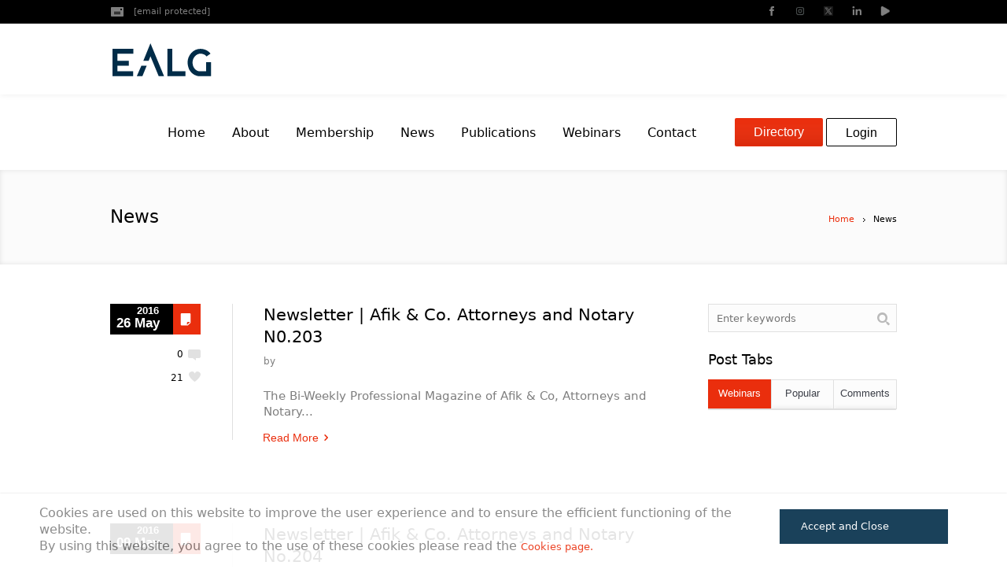

--- FILE ---
content_type: text/html; charset=UTF-8
request_url: https://www.ealg.com/news/125
body_size: 9827
content:
<!DOCTYPE html>
<html lang="en">
<head>
    <meta charset="utf-8">
    <meta http-equiv="X-UA-Compatible" content="IE=edge">
    <meta name="viewport" content="width=device-width, initial-scale=1.0">
    <meta name="keywords" content="news,EALG,The Euro-American Lawyers Group,">
    <meta name="description" content="News | EALG">
    <link rel="canonical" href=""/>
    <title>News | EALG</title>
    <meta name="author" content="EALG">
        <link rel="shortcut icon" type="image/png" href="https://www.ealg.com/views/assets/img/fav.png"/>
    <link rel='stylesheet' href='https://www.ealg.com/views/assets/css/fonts.css?v=0.000001' type='text/css' media='screen' />
    <link rel='stylesheet' href='https://www.ealg.com/views/assets/css/fontello.css' type='text/css' media='screen' />
    <link rel='stylesheet' href='https://www.ealg.com/views/assets/css/style.css?v=0.100007' type='text/css' media='screen' />
    <link rel='stylesheet' href='https://www.ealg.com/views/assets/css/styles.css' type='text/css' media='all' />
    <link rel='stylesheet' href='https://www.ealg.com/views/assets/css/adaptive.css?v=0.100003' type='text/css' media='screen' />
    <link rel='stylesheet' href='https://www.ealg.com/views/assets/layerslider/css/layerslider.css' type='text/css' media='all' />
    <link rel='stylesheet' href='https://www.ealg.com/views/assets/css/retina.css' type='text/css' media='screen' />
    <link rel='stylesheet' href='https://www.ealg.com/views/assets/css/jackbox.css' type='text/css' media='screen' />
    <link rel='stylesheet' href='https://www.ealg.com/views/assets/css/isotope.css' type='text/css' media='screen' />
    <link rel="stylesheet" type="text/css" href="https://www.ealg.com/views/assets/css/dynamic-captions.css" media="screen" />
    <link rel="stylesheet" type="text/css" href="https://www.ealg.com/views/assets/css/static-captions.css" media="screen" />
    <link rel="stylesheet" type="text/css" href="https://www.ealg.com/views/assets/css/swiper.min.css" media="screen" />
    <link rel="stylesheet" type="text/css" href="https://www.ealg.com/views/assets/css/settings.css" media="screen" />
    <link rel='stylesheet' href='https://www.ealg.com/views/assets/css/contact-form-style.css' type='text/css' media='screen' />
    <link rel='stylesheet' href='https://www.ealg.com/views/assets/css/jquery.jPlayer.css' type='text/css' media='screen' />

    <!--[if lte IE 9]>
    <link rel='stylesheet' href='https://www.ealg.com/views/assets/css/ie.css' type='text/css' media='screen' />
    <![endif]-->
    <script src='https://www.ealg.com/views/assets/js/modernizr.custom.all.min.js?v=0.000002'></script>
    <script src='https://www.ealg.com/views/assets/js/jquery-1.11.2.min.js?v=0.000002'></script>
    <script src='https://www.ealg.com/views/assets/js/jquery-migrate-1.2.1.min.js?v=0.000002'></script>
    <style type="text/css">
        body {
            background-color:#ffffff;
            background-image:none;
            background-position:top center;
            background-repeat:repeat;
            background-attachment : scroll;
        }

        #header .header_wrap {
            height : 90px;
        }

        #header .navi_scrolled_resize .header_wrap {
            height : 60px;
        }

        .header_scrolled {
            padding-bottom: 50px;
        }

        #header .logo_wrap a.logo {
            width: 223px;
            height: 45px;
        }

        #header a.logo {
            top: 0px;
            left: 0px;
        }

        #header .logo_wrap {
            width : 130px;
        }

        .custom_header {
            top : 0px; right : 0px;
        }
        .mobiltablet {
            display:none;
        }

        #navigation ul,
        #navigation > li.current-menu-item:before,
        #navigation > li.current-menu-parent:before,
        #navigation > li.current-menu-ancestor:before {
            top : 88px;
        }


        @media only screen and (max-width: 760px) {
            .mobiltablet {
                display:inline !important;
            }
            .footerfollow {
                display:none;
            }
        }
        @media only screen and (min-width: 760px) and (max-width: 767px) {
            .mobiltablet {
                display:none !important;
            }
            .footerfollow {
                display:none;
            }
        }
        @media only screen and (min-width: 768px) and (max-width: 768px) {
            .mobiltablet {
                display:inline !important;
            }
            .footerfollow {
                display:none;
            }
        }
        @media only screen and (min-width: 769px) and (max-width: 1022px) {
            .mobiltablet {
                display:none !important;
            }
            .footerfollow {
                display:none;
            }
        }
        @media only screen and (min-width: 1023px) and (max-width: 1024px) {
            .mobiltablet {
                display:inline !important;
            }
            .footerfollow {
                display:none;
            }
        }

        @media only screen and (max-width : 1024px) {
            .cmsms_responsive #header .header_wrap {
                height : auto;
            }

            #header .logo_wrap {
                height : 90px;
            }
        }

        @media only screen and (max-width : 1023px) {
            #header .h_mt.navi_scrolled.navi_scrolled_resize {
                margin-top : 0;
            }
        }

        @media only screen and (max-width : 767px) {
            .cmsms_responsive .header_scrolled {
                padding-bottom : 0;
            }
        }

        @media only screen and (max-width : 540px) {
            .cmsms_responsive #header .header_wrap {
                height : auto;
            }

            #header .logo_wrap {
                height : auto;
            }

            .cmsms_responsive #header a.logo {
                top : auto;
                margin-right : auto;
                margin-left : auto;
                margin-bottom : 25px;
                margin-top : 35px;
            }
        }

        .btn-red {
            color: #fff;
            background-color: #d84040;
            background-repeat: repeat-x;
            border-color: #a92323;
            border-width: 2px;
            padding:10px;
        }

        .navi_scrolled_resize .butonlar{
            padding-top: 12px !important;
        }
        #navigation{
            float: left;
        }
        .button_small{
            font-size:16px
        }
        .button_small_login{
            background: transparent;
            border:1px solid black;
            color: black;
            font-size:16px
        }
        .footer-menu-about > li:nth-child(7),.footer-menu-about > li:nth-child(8){
            border:none !important;
        }

    </style>

    <!-- Google tag (gtag.js) -->
    <script async src="https://www.googletagmanager.com/gtag/js?id=G-KS0BRW99GR"></script>
    <script>
        window.dataLayer = window.dataLayer || [];
        function gtag(){dataLayer.push(arguments);}
        gtag('js', new Date());

        gtag('config', 'G-KS0BRW99GR');
    </script>
</head>

<body>
<!-- _________________________ Start Main _________________________ -->
<div id="main" class="csstransition cmsms_inview cmsms_responsive">

    <!-- _________________________ Start Container _________________________ -->
    <div class="container">
        <div class="custom_header">
            <div class="custom_header_inner">

                <div class="header_wrap" style="min-height: unset">
                <div class="header_html">

                    <span class="contact_widget_email">
								<a href="/cdn-cgi/l/email-protection#b0d9ded6dff0d5d1dcd79ed3dfdd" title="ealg"><span class="__cf_email__" data-cfemail="c6afa8a0a986a3a7aaa1e8a5a9ab">[email&#160;protected]</span></a>
							</span>
                </div>
                <div class="wrap_social_icons">
                    <ul class="social_icons">
                         <li>
                            <a href="https://www.facebook.com/EuroAmericanLawyersGroup/" title="facebook_ealg" target="_blank">
                                <img src="https://www.ealg.com/views/assets/img/facebook.png" alt="facebook_ealg" title="eafacebook_ealglg" />
                            </a>
                        </li>                           <li>
                            <a target="_blank" href="https://www.instagram.com/ealg_1985" title="instagram_ealg" target="_blank">
                                <img src="https://www.ealg.com/views/assets/img/Instagram_pic.png" alt="instagram_ealg" title="instagram_ealg" />
                            </a>
                            </li>                          <li>
                            <a target="_blank" href="https://twitter.com/ealg1985" title="twitter_ealg" target="_blank">
                                <img src="https://www.ealg.com/views/assets/img/icons8-twitterx-240.png" alt="twitter_ealg" title="twitter_ealg" />
                            </a>
                            </li>                          <li>
                            <a target="_blank" href="https://www.linkedin.com/company/28889065" title="linkedin_ealg" target="_blank">
                                <img src="https://www.ealg.com/views/assets/img/linkedin.png" alt="linkedin_ealg" title="linkedin_ealg" />
                            </a>
                            </li>                          <li>
                            <a target="_blank" href="https://www.youtube.com/@ealg" title="youtube_ealg" target="_blank">
                                <img src="https://www.ealg.com/views/assets/img/yplay.png" alt="youtube_ealg"  title="youtube_ealg"/>
                            </a>
                        </li>                    </ul>
                    <a href="#" title="ealg" class="social_toggle">
                        <span></span>
                    </a>
                    <div class="cl"></div>
                </div>
                <div class="cl"></div>
                </div>
            </div>
        </div>
        <!-- _________________________ Start Header _________________________ -->
        <header id="header" class="header_scrolled">
            <div class="header_inner navi_scrolled">
                <div class="header_wrap">
                    <div class="logo_wrap">
                        <a href="https://www.ealg.com/" title="Euro-American Lawyers Group (EALG)" class="logo">
                            <img src="https://www.ealg.com/views/assets/img/logo.svg" alt="Euro-American Lawyers Group (EALG)" title="Euro-American Lawyers Group (EALG)" width="125.17px" height="45px" />
                        </a>
                    </div>
                    <a class="responsive_nav" href="#" title="ealg"><span></span></a>
                    <div class="cl_resp"></div>

                    <!-- _________________________ Start Navigation _________________________ -->
                    <nav role="navigation">
                        <ul id="navigation" style="float:left">

                                                                                                                                <li class="menu-item">
                                        <a href="https://www.ealg.com/." title="Home"><span>Home</span></a></li>
                                                                                                                                                                <li class="menu-item">
                                        <a href="https://www.ealg.com/about-us" title="About"><span>About</span></a></li>
                                                                                                                                                                <li class="menu-item">
                                        <a href="https://www.ealg.com/membership" title="Membership"><span>Membership</span></a></li>
                                                                                                                                                                <li class="menu-item">
                                        <a href="https://www.ealg.com/news" title="News"><span>News</span></a></li>
                                                                                                                                                                <li class="menu-item">
                                        <a href="https://www.ealg.com/publications" title="Publications"><span>Publications</span></a></li>
                                                                                                                                                                <li class="menu-item">
                                        <a href="https://www.ealg.com/webinars" title="Webinars"><span>Webinars</span></a></li>
                                                                                                                                                                <li class="menu-item">
                                        <a href="https://www.ealg.com/contact" title="Contact"><span>Contact</span></a></li>
                                                                                        <li></li>


                            <div class="mobiltablet">
                                <a href="https://www.ealg.com/directory" class="button_small" title="ealg" style="width: 40%;margin-left: 8%;margin-bottom: 15px"><span>Directory</span></a>
                                                                <a href="https://www.ealg.com/login" class="button_small button_small_login" title="ealg" style="width: 40%;margin-left: 5%;margin-bottom: 15px"><span>Login</span></a>
                                                                    </div>

                        </ul>
                        <div class="butonlar hidden-xs hidden-sm" style="float: left;padding-top: 24px">
                           <a href="https://www.ealg.com/directory" class="button_small" title="ealg"><span>Directory</span></a>
                                                            <a href="https://www.ealg.com/login" class="button_small button_small_login"title="ealg"><span>Login</span></a>
                            
                        </div>
                        <div class="cl"></div>
                    </nav>
                    <!-- _________________________ Finish Navigation _________________________ -->
                    <div class="cl"></div>
                </div>
            </div>
            <div class="cl"></div>
        </header>
        <!-- _________________________ Finish Header ________________________ -->


<style>
    .tab_comments  a{
        line-height: 12px;font-size: 12px;
    }
</style>
     <div id="middle">

    <div class="headline" style="background-color:#fbfbfb;">
        <div class="headline_inner">
            <div class="fl">
                <h1>News</h1>
            </div>
            <!-- _________________________ Start Breadcrumbs _________________________ -->

            <div class="cmsms_breadcrumbs">
                <a href="https://www.ealg.com/" class="cms_home">Home</a>
                <span class="breadcrumbs_sep"><span></span></span>
                <span>News</span>
            </div>
            <!-- _________________________ Finish Breadcrumbs _________________________ -->
        </div>
    </div>


    <div class="content_wrap r_sidebar hidden-xs hidden-sm" >

        <!--_________________________ Start Content _________________________ -->
        <div role="main" id="content">
            <div class="entry-summary">
                <div class="blog">
                    
                    
                        <!--<p style="text-align: center"></p>-->


                                        <!--_________________________ Start Standard Article _________________________ -->
                    <article class="post type-post  format-standard">
                        <div class="post_content"></div>

                        <div class="cmsms_info">

                            <span class="cmsms_post_format_img cmsms_post_animation cmsms_animated"></span>
                            <abbr  class="published">
                                <span class="cmsms_year">2016</span>
                                <span class="cmsms_month_day">26 May</span>
                            </abbr>
                            <div class="comment_wrap">
                                <a title="Comment on Standard Post With an Image" class="cmsms_comments" href="#">0</a>
                            </div>
                            <a class="cmsmsLike" href="#"><span class="cmsms_like_inner">21</span></a>
                        </div>

                        <header class="entry-header">
                            <h4 class="entry-title">
                                <a href="https://www.ealg.com/news/newsletter-afik-co-attorneys-and-notary-n0203">Newsletter | Afik & Co. Attorneys and Notary N0.203</a>
                            </h4>
                            <div class="meta_wrap">
                                <span class="user_name">by <a rel="author" title="" href="https://www.ealg.com/directory/"></a></span>

                            </div>
                            <div class="entry-content">
                                <p>The Bi-Weekly Professional Magazine of Afik &amp; Co, Attorneys and Notary...</p>
                            </div>
                        </header>
                        <footer class="entry-meta">
                            <a href="https://www.ealg.com/news/newsletter-afik-co-attorneys-and-notary-n0203" class="more_button">Read More</a>
                        </footer>
                    </article>
                    <!--_________________________ Finish Standard Article _________________________ -->

                                        <!--_________________________ Start Standard Article _________________________ -->
                    <article class="post type-post  format-standard">
                        <div class="post_content"></div>

                        <div class="cmsms_info">

                            <span class="cmsms_post_format_img cmsms_post_animation cmsms_animated"></span>
                            <abbr  class="published">
                                <span class="cmsms_year">2016</span>
                                <span class="cmsms_month_day">09 May</span>
                            </abbr>
                            <div class="comment_wrap">
                                <a title="Comment on Standard Post With an Image" class="cmsms_comments" href="#">0</a>
                            </div>
                            <a class="cmsmsLike" href="#"><span class="cmsms_like_inner">21</span></a>
                        </div>

                        <header class="entry-header">
                            <h4 class="entry-title">
                                <a href="https://www.ealg.com/news/newsletter-afik-co-attorneys-and-notary-no204">Newsletter | Afik & Co. Attorneys and Notary No.204</a>
                            </h4>
                            <div class="meta_wrap">
                                <span class="user_name">by <a rel="author" title="" href="https://www.ealg.com/directory/"></a></span>

                            </div>
                            <div class="entry-content">
                                <p>The Bi-Weekly Professional Magazine of Afik &amp; Co, Attorneys and Notary...</p>
                            </div>
                        </header>
                        <footer class="entry-meta">
                            <a href="https://www.ealg.com/news/newsletter-afik-co-attorneys-and-notary-no204" class="more_button">Read More</a>
                        </footer>
                    </article>
                    <!--_________________________ Finish Standard Article _________________________ -->

                                        <!--_________________________ Start Standard Article _________________________ -->
                    <article class="post type-post  format-standard">
                        <div class="post_content"></div>

                        <div class="cmsms_info">

                            <span class="cmsms_post_format_img cmsms_post_animation cmsms_animated"></span>
                            <abbr  class="published">
                                <span class="cmsms_year">2016</span>
                                <span class="cmsms_month_day">19 Apr</span>
                            </abbr>
                            <div class="comment_wrap">
                                <a title="Comment on Standard Post With an Image" class="cmsms_comments" href="#">0</a>
                            </div>
                            <a class="cmsmsLike" href="#"><span class="cmsms_like_inner">24</span></a>
                        </div>

                        <header class="entry-header">
                            <h4 class="entry-title">
                                <a href="https://www.ealg.com/news/newsletter-afikco-attorneys-and-notary-no202">Newsletter | Afik&Co. Attorneys and Notary No.202</a>
                            </h4>
                            <div class="meta_wrap">
                                <span class="user_name">by <a rel="author" title="" href="https://www.ealg.com/directory/"></a></span>

                            </div>
                            <div class="entry-content">
                                <p>103 Hahashmonaim St., POB 20144, Tel Aviv 6120101, Israel,  Telephone: +972-3-609.3.609
Afik &amp; Co. marks the birth date of Russian chess grandmaster Garry Kimovich Kasparov (April 13, 1963), the greatest chess player of the modern era...</p>
                            </div>
                        </header>
                        <footer class="entry-meta">
                            <a href="https://www.ealg.com/news/newsletter-afikco-attorneys-and-notary-no202" class="more_button">Read More</a>
                        </footer>
                    </article>
                    <!--_________________________ Finish Standard Article _________________________ -->

                                        <!--_________________________ Start Standard Article _________________________ -->
                    <article class="post type-post  format-standard">
                        <div class="post_content"></div>

                        <div class="cmsms_info">

                            <span class="cmsms_post_format_img cmsms_post_animation cmsms_animated"></span>
                            <abbr  class="published">
                                <span class="cmsms_year">2016</span>
                                <span class="cmsms_month_day">03 Apr</span>
                            </abbr>
                            <div class="comment_wrap">
                                <a title="Comment on Standard Post With an Image" class="cmsms_comments" href="#">0</a>
                            </div>
                            <a class="cmsmsLike" href="#"><span class="cmsms_like_inner">18</span></a>
                        </div>

                        <header class="entry-header">
                            <h4 class="entry-title">
                                <a href="https://www.ealg.com/news/newsletter-afikco-attorneys-and-notary-no201">Newsletter | Afik&Co. Attorneys and Notary No.201</a>
                            </h4>
                            <div class="meta_wrap">
                                <span class="user_name">by <a rel="author" title="" href="https://www.ealg.com/directory/"></a></span>

                            </div>
                            <div class="entry-content">
                                <p>The Bi-Weekly Professional Magazine of Afik &amp; Co, Attorneys and Notary...</p>
                            </div>
                        </header>
                        <footer class="entry-meta">
                            <a href="https://www.ealg.com/news/newsletter-afikco-attorneys-and-notary-no201" class="more_button">Read More</a>
                        </footer>
                    </article>
                    <!--_________________________ Finish Standard Article _________________________ -->

                                        <!--_________________________ Start Standard Article _________________________ -->
                    <article class="post type-post  format-standard">
                        <div class="post_content"></div>

                        <div class="cmsms_info">

                            <span class="cmsms_post_format_img cmsms_post_animation cmsms_animated"></span>
                            <abbr  class="published">
                                <span class="cmsms_year">2016</span>
                                <span class="cmsms_month_day">03 Apr</span>
                            </abbr>
                            <div class="comment_wrap">
                                <a title="Comment on Standard Post With an Image" class="cmsms_comments" href="#">0</a>
                            </div>
                            <a class="cmsmsLike" href="#"><span class="cmsms_like_inner">19</span></a>
                        </div>

                        <header class="entry-header">
                            <h4 class="entry-title">
                                <a href="https://www.ealg.com/news/recent-darlingtons-news-update">Recent Darlingtons News Update</a>
                            </h4>
                            <div class="meta_wrap">
                                <span class="user_name">by <a rel="author" title="" href="https://www.ealg.com/directory/"></a></span>

                            </div>
                            <div class="entry-content">
                                <p>New lawyers join the firm...</p>
                            </div>
                        </header>
                        <footer class="entry-meta">
                            <a href="https://www.ealg.com/news/recent-darlingtons-news-update" class="more_button">Read More</a>
                        </footer>
                    </article>
                    <!--_________________________ Finish Standard Article _________________________ -->

                                        
                </div>
                <div class="sayfalama" style="text-align: center;">
                                            <ul class="page-numbers" style="">

                                                                                    
                            <!-- İlk Sayfaya Git -->
                                                            <li><a href="https://www.ealg.com/news/1" class="next page-numbers" style="background: none"><<</a></li>
                            
                            <!-- Önceki Sayfaya Git -->
                                                            <li><a href="https://www.ealg.com/news/124" class="next page-numbers" style="border:1px solid #e0e0e0"><</a></li>
                            
                            <!-- Sayfa Numaralarını Göster -->
                                                            <li>
                                                                            <a href="https://www.ealg.com/news/123" class="page-numbers">123</a>
                                                                    </li>
                                                            <li>
                                                                            <a href="https://www.ealg.com/news/124" class="page-numbers">124</a>
                                                                    </li>
                                                            <li>
                                                                            <a href="https://www.ealg.com/news/125" class="page-numbers" style="color:red">125</a>
                                                                    </li>
                                                            <li>
                                                                            <a href="https://www.ealg.com/news/126" class="page-numbers">126</a>
                                                                    </li>
                                                            <li>
                                                                            <a href="https://www.ealg.com/news/127" class="page-numbers">127</a>
                                                                    </li>
                            
                            <!-- Sonraki Sayfaya Git -->
                                                            <li><a href="https://www.ealg.com/news/126" class="next page-numbers" style="border:1px solid #e0e0e0">></a></li>
                            
                            <!-- Son Sayfaya Git -->
                                                            <li><a href="https://www.ealg.com/news/140" class="next page-numbers" style="background: none">>></a></li>
                            
                        </ul>
                                    </div>


            </div>
        </div>
        <!-- _________________________ Finish Content _________________________ -->

        
        <!-- _________________________ Start Sidebar _________________________ -->
        <div role="complementary" id="sidebar">
            <div class="one_first">
                <aside class="widget widget_search" id="search-2">
                    <div class="search_line">
                        <form action="#" method="get">
                            <p>
                                <input type="text" value="" placeholder="Enter keywords" id="error_search" name="s">
                                <input type="submit" value="">
                            </p>
                        </form>
                    </div>
                </aside>
            </div>
            <div class="one_first">
                <aside class="widget widget_custom_posts_tabs_entries" id="custom-posts-tabs-2">
                    <h3 class="widgettitle">
                        <span class="widgeticon"></span>Post Tabs
                    </h3>
                    <div class="tab lpr">
                        <ul class="tabs active">
                            <li class="current">
                                <a href="#"><span>Webinars</span></a>
                            </li>
                            <li>
                                <a href="#">
                                    <span>Popular</span>
                                </a>
                            </li>
                            <li>
                                <a href="#">
                                    <span>Comments</span>
                                </a>
                            </li>
                        </ul>
                        <div class="tab_content">
                            <div class="tabs_tab tab_latest">
                                <ul>
                                                                    </ul>
                            </div>
                            <div class="tabs_tab tab_popular">
                                <ul>
                                                                            <li>
                                            <div class="ovh">
                                                <a title="New guidance for employers will allow staff to safely return to work" href="https://www.ealg.com/news/new-guidance-for-employers-will-allow-staff-to-safely-return-to-work">New guidance for employers will allow staff to safely return to work</a><br />
                                                <small>
                                                    <abbr title="20.05.-2020" class="published">20.05, 2020</abbr>
                                                </small>
                                            </div>
                                            <div class="cl"></div>

                                        </li>
                                                                            <li>
                                            <div class="ovh">
                                                <a title="Trump Signs Families First Coronavirus Response Act" href="https://www.ealg.com/news/trump-signs-families-first-coronavirus-response-act">Trump Signs Families First Coronavirus Response Act</a><br />
                                                <small>
                                                    <abbr title="24.03.-2020" class="published">24.03, 2020</abbr>
                                                </small>
                                            </div>
                                            <div class="cl"></div>

                                        </li>
                                                                            <li>
                                            <div class="ovh">
                                                <a title="Webinar: The New Employment Landscape" href="https://www.ealg.com/news/webinar-the-new-employment-landscape">Webinar: The New Employment Landscape</a><br />
                                                <small>
                                                    <abbr title="22.05.-2020" class="published">22.05, 2020</abbr>
                                                </small>
                                            </div>
                                            <div class="cl"></div>

                                        </li>
                                                                            <li>
                                            <div class="ovh">
                                                <a title="Time to call for further workplace flexibility" href="https://www.ealg.com/news/time-to-call-for-further-workplace-flexibility">Time to call for further workplace flexibility</a><br />
                                                <small>
                                                    <abbr title="19.11.-2019" class="published">19.11, 2019</abbr>
                                                </small>
                                            </div>
                                            <div class="cl"></div>

                                        </li>
                                                                            <li>
                                            <div class="ovh">
                                                <a title="Coronavirus and the Workplace" href="https://www.ealg.com/news/coronavirus-and-the-workplace">Coronavirus and the Workplace</a><br />
                                                <small>
                                                    <abbr title="24.03.-2020" class="published">24.03, 2020</abbr>
                                                </small>
                                            </div>
                                            <div class="cl"></div>

                                        </li>
                                                                    </ul>
                            </div>
                            <div class="tabs_tab tab_comments">
                                <ul>
                                    
                                </ul>
                            </div>
                        </div>
                    </div>
                </aside>
            </div>


        </div>
        <!-- _________________________ Finish Sidebar _________________________ -->
        <div class="cl"></div>
            </div>



 <style>
    .bts-popupa {
                pointer-events: auto; /* Allow interactions */
                position: fixed;
                left: 0;
                top: 0;
                height: 100%;
                width: 100%;
                background-color: unset;
                opacity: 0;
                visibility: hidden;
                -webkit-transition: opacity 0.3s 0s, visibility 0s 0.3s;
                -moz-transition: opacity 0.3s 0s, visibility 0s 0.3s;
                transition: opacity 0.3s 0s, visibility 0s 0.3s;
                z-index: 999;
                }

            .bts-popupa.is-visiblea {
              opacity: 1;
              visibility: visible;
              -webkit-transition: opacity 0.3s 0s, visibility 0s 0s;
              -moz-transition: opacity 0.3s 0s, visibility 0s 0s;
              transition: opacity 0.3s 0s, visibility 0s 0s;
            }

            .bts-popup-containera {
              position: absolute;
              width: 100%;
              max-width: 100%;
              bottom:0;
              background: white;
              border-radius: none;
              text-align: center !important;
              box-shadow: 0 0 2px rgba(0, 0, 0, 0.2);
              -webkit-transform: translateY(-40px);
              -moz-transform: translateY(-40px);
              -ms-transform: translateY(-40px);
              -o-transform: translateY(-40px);
              transform: translateY(-40px);
              /* Force Hardware Acceleration in WebKit */
              -webkit-backface-visibility: hidden;
              -webkit-transition-property: -webkit-transform;
              -moz-transition-property: -moz-transform;
              transition-property: transform;
              -webkit-transition-duration: 0.3s;
              -moz-transition-duration: 0.3s;
              transition-duration: 0.3s;

            }
            .bts-popup-containera img {
              padding: 20px 0 0 0;
            }
            .bts-popup-containera p {
            font-size: 16px;
              color: black;
              /* padding: 10px 40px; */
              display:inline;
            }
            .bts-popup-containera .bts-popup-buttona {
              width: 160px;
              padding: 10px 25px;
              display: inline-block;
              margin-bottom: 10px;

            }

            .devama {
              background-color: #002c48 ;
              padding: 5px 25px;
              margin-bottom: 10px;
              pointer-events: fill;
            }
            .is-visiblea .bts-popup-containera {
              -webkit-transform: translateY(0);
              -moz-transform: translateY(0);
              -ms-transform: translateY(0);
              -o-transform: translateY(0);
              transform: translateY(0);
            }


    @media (max-width: 600px) {
        .bts-popup-containera {
            width: 90%;
            bottom: 10px;
            border-radius: 8px;
        }

        .bts-popup-containera p {
            font-size: 14px;
            padding: 10px;
            line-height: 1.6; /* Metni daha okunaklı yap */
            text-align: center; /* Mobilde ortala */
        }

        .bts-popup-containera .container {
            padding: 10px;
        }

        .bts-popup-containera .row {
            display: flex;
            flex-direction: column;
            align-items: center;
            margin: 0;
        }

        .bts-popup-containera .col-6 {
            width: 100%;
            margin: 10px 0;
            text-align: center;
        }

        .bts-popup-containera .bts-popup-buttona {
            width: 80%;
        }
        /* Açılır pencere için genel ayarlar */
    .bts-popupa {
        pointer-events: auto;
        position: fixed;
        left: 0;
        top: 0;
        height: 100%;
        width: 100%;
        background-color: unset;
        opacity: 0;
        visibility: hidden;
        transition: opacity 0.3s, visibility 0.3s;
        z-index: 999;
    }

    .bts-popupa.is-visiblea {
        opacity: 1;
        visibility: visible;
        transition: opacity 0.3s, visibility 0s;
    }

    .bts-popup-containera {
        position: absolute;
        width: 100%;
        max-width: 600px;
        bottom: 0;
        background: white;
        text-align: center;
        box-shadow: 0 0 2px rgba(0, 0, 0, 0.2);
        transform: translateY(-40px);
        transition: transform 0.3s;
        padding: 15px; /* Ekstra boşluk */
    }

    .bts-popup-containera p {
        font-size: 15px;
        color: #333;
        padding: 0px;
        line-height: 1.6;
        margin: 0;
        text-align: left;
    }

    .devama {
        background-color: #002c48;
        padding: 5px 0px !important;
        margin-bottom: 10px;
        pointer-events: fill;
        border: 2px solid #002c48;
        color: white;
        text-decoration: none;
    }

        .bts-popup-containera .col-6 {
            text-align: left !important;
            padding-right: 10px;
            margin-right: 0px !important;
            margin: 0;
            margin-top:0px !important;
            margin-left:0px !important;

        }
        .bts-popup-containera .col-6 a{
            margin-left:75px;

        }
    }
</style>


        <div class="bts-popupa" role="alert" id="bg-popup">
            <div class="bts-popup-containera" style="z-index: 999999999999999999999; opacity:90%">
                <div class="container">
                    <div class="row" style="display: flex; align-items: center;justify-content: space-between;">
                        <div class="col-6" style="margin-top: 15px; margin-left:50px; text-align: left; margin-bottom:15px;">
                            <p style="color: #7E7E7E;">
                                Cookies are used on this website to improve the user experience and to ensure the efficient functioning of the website.<br> By using this website, you agree to the use of these cookies please read the <a href="https://www.ealg.com/uploads/cookie.html">Cookies page.</a>
                            </p>
                        </div>
                        <div class="col-6" style="text-align: right;margin-right:75px;">
                            <div class="bts-popup-buttona devama" style="border: 2px solid #002c48;">
                                <a href="#" class="bts-popup-closea" id="accept" style="color: white;" title="Kapat">Accept and Close
                                    <i class="fa fa-check bts-popup-closea" style="color: white; padding-left: 15px"></i>
                                </a>
                            </div>
                        </div>
                    </div>
                </div>
            </div>
        </div>


        <div id="cmsms_latest_bottom_tweets">
            <div class="cmsms_latest_bottom_tweets_inner">
                <ul class="jta-tweet-list responsiveContentSlider">

                                                                        <li class="jta-tweet-list-item"> Recent News: <a href="https://www.ealg.com/news/thirteen-warshaw-burstein-lawyers-named-super-lawyers-for-2025_2" title="ealg" style="color:white">Thirteen Warshaw Burstein Lawyers Named Super Lawyers for 2025</a></li>
                                                                                                <li class="jta-tweet-list-item"> Recent News: <a href="https://www.ealg.com/news/warshaw-burstein-to-sponsor-d-bisnows-new-yorks-multifamily-development-operations-conference" title="ealg" style="color:white">Warshaw Burstein to Sponsor D BISNOW’s New York’s Multifamily Development & Operations Conference</a></li>
                                                                                                <li class="jta-tweet-list-item"> Recent News: <a href="https://www.ealg.com/news/james-a-wolff-contributes-to-groundbreaking-ai-municipal-use-policy-for-berkeley-california" title="ealg" style="color:white">James A. Wolff Contributes to Groundbreaking AI Municipal Use Policy for Berkeley, California</a></li>
                                                                                                <li class="jta-tweet-list-item"> Recent News: <a href="https://www.ealg.com/news/warshaw-burstein-to-participate-in-senior-law-day" title="ealg" style="color:white">Warshaw Burstein to Participate in Senior Law Day</a></li>
                                                                                                <li class="jta-tweet-list-item"> Recent News: <a href="https://www.ealg.com/news/perspectives-on-elder-law-a-senior-law-day-preview" title="ealg" style="color:white">Perspectives on Elder Law: A Senior Law Day Preview</a></li>
                                                            </ul>
            </div>
        </div>
        <script data-cfasync="false" src="/cdn-cgi/scripts/5c5dd728/cloudflare-static/email-decode.min.js"></script><script>
            jQuery(document).ready(function() {
                jQuery('#cmsms_latest_bottom_tweets .jta-tweet-list').cmsmsResponsiveContentSlider( {
                    sliderWidth : '100%',
                    sliderHeight : 'auto',
                    animationSpeed : 500,
                    animationEffect : 'fade',
                    animationEasing : 'linear',
                    pauseTime : 7000,
                    activeSlide : 1,
                    touchControls : true,
                    pauseOnHover : false,
                    arrowNavigation : true,
                    slidesNavigation : false
                });

                $('.cmsms_content_prev_slide').attr('title', 'ealg');
                $('.cmsms_content_next_slide').attr('title', 'ealg');

            });
        </script>
        <style>
        .footerlogo {
            margin: -5px 0 15px;width: 60%;filter: brightness(0) invert(1);
        }
        @media only screen and (max-width:767px){
            .footerlogo {
                margin: -5px 0 15px;width: 50%;filter: brightness(0) invert(1);
            }
        }
        </style>
        <!-- _________________________ Start Bottom _________________________ -->
        <style type="text/css">
            .footer-menu-container {
                display: flex;
                justify-content: flex-start; /* Menüyü sola hizalar */
                align-items: flex-start;
                width: 100%;
                max-width: 800px; /* Konteyner genişliğini daraltarak daha kompakt görünüm sağlar */
                margin: 0 auto;
                padding-left: 0; /* Gerekirse sola daha yakın hale getirmek için eklenir */

            }

            .footer-menu-about {
                list-style: none;
                padding: 0;
                margin: 0 20px; /* Sütunlar arasındaki yatay boşluk */
                width: 180px; /* Her sütunun genişliğini sınırlar */
                text-align: left;
            }

            .footer-menu-about li {
                border-bottom: 1px solid rgba(255, 255, 255, 0.09);
                padding: 2px 0; /* Bağlantılar arasındaki boşlukları azaltır */
                text-align: left;
            }

            .footer-menu-about li a {
                color: #ffffff;
                text-decoration: none;
            }
            .footer-menu-container {
                margin-left: -20px; /* Sol tarafa daha fazla yaklaştırır */
            }

            .textwidget {
                padding-right: -40px; /* Sağdaki boşluğu tamamen kaldırır */
                margin-right: -20; /* Sağdaki ek boşlukları kaldırır */
            }
            #policy-list {
                width: max-content; /* İçeriğin uzunluğuna göre genişliği belirler */
            }

            #policy-list li {
                border-bottom: 1px solid rgba(255, 255, 255, 0.09);
                padding: 2px 0;
                width: max-content; /* Her bir liste elemanını metin uzunluğuyla sınırlı tutar */
            }
            .footer-social-container {

                margin-top: -130px; /* Yüksekliği ayarlamak için gerekirse bu değeri değiştirin */
            }
            @media (max-width: 768px) {
                .footer-social-container {
                    margin-top: 0px;
                }
            }

        </style>


        <div id="bottom" style="padding: 15px 0px">
            <div class="bottom_inner">
                <div class="bottom_ininner">
                    <div class="one_fourth" style="padding-bottom: 0px;">
                        <aside class="widget widget_text" style="padding-bottom: 0px">
                            <div class="textwidget">
                                <img class="footerlogo"  alt="ealg" title="ealg" src="https://www.ealg.com/views/assets/img/logo.svg" width="165px" height="59.31px"/>
                                <p style="padding-bottom:25px;padding-left:5px;"><a href="https://www.ealg.com/legal-note" title="ealg">Legal Note</a>

                                    <aside class="widget widget_custom_contact_info_entries" style="padding-bottom: 0px;padding-left:5px;">

                                        <span class="contact_widget_email" style="padding-bottom: 10px">
												<a href="/cdn-cgi/l/email-protection#c5acaba3aa85a0a4a9a2eba6aaa8" title="ealg"><span class="__cf_email__" data-cfemail="553c3b333a15303439327b363a38">[email&#160;protected]</span></a>
											</span>
                                    </aside>
                            </div>
                        </aside>
                    </div>

                    <div class="footer-menu-container">
                        <ul class="footer-menu-about">
                                                            <li><a href="https://www.ealg.com/about-us" title="About Us">About Us</a></li>
                                                            <li><a href="https://www.ealg.com/about-us" title="Our Vision">Our Vision</a></li>
                                                            <li><a href="https://www.ealg.com/about-us" title="Our Principles">Our Principles</a></li>
                                                            <li><a href="https://www.ealg.com/about-us" title="Advantages for Clients">Advantages for Clients</a></li>
                                                    </ul>
                        <ul class="footer-menu-about">
                                                            <li><a href="https://www.ealg.com/membership" title="Membership">Membership</a></li>
                                                            <li><a href="https://www.ealg.com/membership" title="Benefits of Membership">Benefits of Membership</a></li>
                                                            <li><a href="https://www.ealg.com/membership" title="Membership Criteria">Membership Criteria</a></li>
                                                            <li><a href="https://www.ealg.com/contact" title="Contact">Contact</a></li>
                                                    </ul>
                        <ul class="footer-menu-about" id="policy-list">
                            <li><a href="javascript:void(0);" onclick="openFile('privacy');" title="Privacy Policy">Privacy Policy</a></li>
                            <li><a href="javascript:void(0);" onclick="openFile('cookie');" title="Cookie Policy">Cookie Policy</a></li>
                        </ul>
                    </div>



                    <div class="one_fourth footer-social-container" style="padding-bottom: 0px;float:right;">
                        <aside class="widget widget_custom_contact_form_entries" style="padding-bottom: 0px">
                            <h3 class="widgettitle footerfollow" style="margin-left: 1px; text-align:center">Follow Us</h3>                            <div class="cmsms-form-builder">
                                <div class="wrap_social_icons" style="width: 100% !important;text-align: center">
                                    <ul class="social_icons">
                                         <li style="margin: 0"><a href="https://www.facebook.com/EuroAmericanLawyersGroup/" title="facebook_ealg" target="_blank" style="width: 50px;height: 50px;padding: 12px"><img src="https://www.ealg.com/views/assets/img/facebook.png"  alt="facebook_ealg" title="facebook_ealg"  style="width: 25px;height: 25px" /></a></li>                                           <li><a target="_blank" href="https://www.instagram.com/ealg_1985"  target="_blank" title="instagram_ealg" style="width: 50px;height: 50px;padding: 12px"><img src="https://www.ealg.com/views/assets/img/Instagram_pic.png"  alt="instagram_ealg" title="instagram_ealg"  style="width: 25px;height: 25px"/></a></li>                                          <li><a target="_blank" href="https://twitter.com/ealg1985"  target="_blank" title="twitter_ealg" style="width: 50px;height: 50px;padding: 12px"><img src="https://www.ealg.com/views/assets/img/icons8-twitterx-240.png"  alt="twitter_ealg" title="twitter_ealg"  style="width: 25px;height: 25px"/></a></li>                                          <li><a target="_blank" href="https://www.linkedin.com/company/28889065" target="_blank" title="linkedin_ealg" style="width: 50px;height: 50px;padding: 12px"><img src="https://www.ealg.com/views/assets/img/linkedin.png"  alt="linkedin_ealg" title="linkedin_ealg"  style="width: 25px;height: 25px"/></a></li>                                          <li><a target="_blank" href="https://www.youtube.com/@ealg" target="_blank" title="youtube_ealg" style="width: 50px;height: 50px;padding: 12px"><img src="https://www.ealg.com/views/assets/img/yplay.png"  alt="youtube_ealg" title="youtube_ealg"  style="width: 25px;height: 25px"/></a></li>
                                    </ul>
                                    <a href="#" class="social_toggle" title="ealg">
                                        <span></span>
                                    </a>
                                    <div class="cl"></div>
                                </div>

                            </div>
                        </aside>
                    </div>

                    <div class="cl"></div>
                </div>
            </div>
        </div>
        <!-- _________________________ Finish Bottom _________________________ -->

        <!-- _________________________ Finish Container _________________________ -->

        <a href="#" id="slide_top" class="icon-video" title="ealg"></a>
    </div>
    <!-- _________________________ Start Footer _________________________ -->
    <footer id="footer" role="contentinfo">
        <div class="footer_outer_wrap">
            <div class="footer_outer">
                <div class="footer_inner" style="position: relative">
                    <span class="copyright">© 2025 All rights reserved.</span>
                    <a rel="noreferrer" href="https://www.argenova.com.tr" title="Argenova Technology" target="_blank" style=""><img src="https://argenova.com.tr/uploads/logo/argebeyaz.svg" style="opacity:0.5;width: 100px;height:26px;position:relative; float:right;bottom:5px" alt="argenova" title="argenova"></a>

                </div>
            </div>
        </div>
    </footer>
    <!-- _________________________ Finish Footer _________________________ -->

</div>
<!-- _________________________ Finish Main _________________________ -->
<script data-cfasync="false" src="/cdn-cgi/scripts/5c5dd728/cloudflare-static/email-decode.min.js"></script><script src='https://www.ealg.com/views/assets/js/jquery.easing.min.js'></script>
<script src='https://www.ealg.com/views/assets/js/jquery.script.js'></script>
<script src='https://www.ealg.com/views/assets/js/jackbox.js'></script>
<script src='https://www.ealg.com/views/assets/js/jackbox-lib.js'></script>

<script src='https://www.ealg.com/views/assets/js/jquery.isotope.min.js'></script>
<script src='https://www.ealg.com/views/assets/js/jquery.isotope.run.js'></script>
<script src='https://www.ealg.com/views/assets/js/jquery.jPlayer.min.js'></script>
<script src='https://www.ealg.com/views/assets/js/jquery.jPlayer.playlist.min.js'></script>
<script src='https://www.ealg.com/views/assets/js/respond.min.js'></script>
<script src='https://www.ealg.com/views/assets/js/jquery.tweet.min.js'></script>
<script src='https://www.ealg.com/views/assets/js/swiper.min.js'></script>
<script src='https://www.ealg.com/views/assets/js/jquery.inview.js'></script>
<script src="https://www.ealg.com/views/assets/js/jquery.validationEngine-lang.js"></script>
<script src="https://www.ealg.com/views/assets/js/jquery.validationEngine.js"></script>
<script type='text/javascript' src='https://www.ealg.com/views/assets/layerslider/js/layerslider.kreaturamedia.jquery.js'></script>
<script type='text/javascript' src='https://www.ealg.com/views/assets/layerslider/js/greensock.js'></script>
<script type='text/javascript' src='https://www.ealg.com/views/assets/layerslider/js/layerslider.transitions.js'></script>
<script src="https://cdnjs.cloudflare.com/ajax/libs/sweetalert/2.1.2/sweetalert.min.js"></script>
<script>
    function uyariGoster(baslik, mesaj, tip, donussayfasi, sure) {
        if (!sure) {
            sure = 4000;
        }
        if(!donussayfasi){
            donussayfasi = 'https://www.ealg.com/';
        }
        swal({
            title: baslik,
            text: mesaj,
            icon: tip,
            timer: sure,
            html: true,
        });

        setTimeout(function () {
            window.location.href = donussayfasi;
        }, sure);
    }
</script>
<script>
    function openFile(type) {
        let filePath;
        if (type === 'privacy') {
            filePath = 'https://www.ealg.com/uploads/privacy.html';
        } else if (type === 'cookie') {
            filePath = 'https://www.ealg.com/uploads/cookie.html';
        }
        window.open(filePath, '_blank');
    }
</script>

<script type="text/javascript">
    jQuery(document).ready(function($){

    if (!getCookie("CerezBildirim")) {

        window.onload = function (){
            $(".bts-popupa").delay(1000).addClass('is-visiblea');
        }


        $('.bts-popup-triggera').on('click', function(event){
            event.preventDefault();
            $('.bts-popupa').addClass('is-visiblea');
        });


        $('.bts-popupa').on('click', '#accept', function(event){
            event.preventDefault();
            $(this).closest('.bts-popupa').removeClass('is-visiblea');

            setCookie("CerezBildirim", true, 365);
        });


        $(document).keyup(function(event) {
            if (event.key === "Escape") {
                $('.bts-popupa').removeClass('is-visiblea');

                setCookie("CerezBildirim", true, 365);
            }
        });
    }


    function setCookie(cname, cvalue, exdays) {
        var d = new Date();
        d.setTime(d.getTime() + (exdays * 24 * 60 * 60 * 1000));
        var expires = "expires=" + d.toUTCString();
        document.cookie = cname + "=" + cvalue + ";" + expires + ";path=/";
    }


    function getCookie(cname) {
        var name = cname + "=";
        var decodedCookie = decodeURIComponent(document.cookie);
        var ca = decodedCookie.split(';');
        for(var i = 0; i < ca.length; i++) {
            var c = ca[i];
            while (c.charAt(0) == ' ') {
                c = c.substring(1);
            }
            if (c.indexOf(name) == 0) {
                return c.substring(name.length, c.length);
            }
        }
        return "";
    }
});

</script>

<script defer src="https://static.cloudflareinsights.com/beacon.min.js/vcd15cbe7772f49c399c6a5babf22c1241717689176015" integrity="sha512-ZpsOmlRQV6y907TI0dKBHq9Md29nnaEIPlkf84rnaERnq6zvWvPUqr2ft8M1aS28oN72PdrCzSjY4U6VaAw1EQ==" data-cf-beacon='{"version":"2024.11.0","token":"925d7737c6ac413e800a3d4e357a274a","r":1,"server_timing":{"name":{"cfCacheStatus":true,"cfEdge":true,"cfExtPri":true,"cfL4":true,"cfOrigin":true,"cfSpeedBrain":true},"location_startswith":null}}' crossorigin="anonymous"></script>
</body>
</html>

--- FILE ---
content_type: text/css
request_url: https://www.ealg.com/views/assets/css/fonts.css?v=0.000001
body_size: 3387
content:

body, li p, .testimonial .cmsmsLike, .testimonial .cmsms_comments {
    font: 13px/20px Verdana,Geneva,"DejaVu Sans",sans-serif;
}
.colored_button {
    font-family: "Playfair Display",Verdana,Geneva,"DejaVu Sans",sans-serif;
}
a {
    font: 13px/20px Verdana,Geneva,"DejaVu Sans",sans-serif;
}
#navigation > li > a {
    font: 15.6px/20px "Playfair Display",Verdana,Geneva,"DejaVu Sans",sans-serif;
}
#navigation ul li a {
    font: 12px/24px Verdana,Geneva,"DejaVu Sans",sans-serif;
}
#navigation ul li {
}
#navigation ul li a:hover, #navigation ul li:hover > a, #navigation ul li.current_page_item > a, #navigation ul li.current-menu-ancestor > a {
}
h1, h1 a, .logo .title {
    font: 34px/42px "Playfair Display",Verdana,Geneva,"DejaVu Sans",sans-serif;
}
h2, h2 a, .post .entry-title, .post .entry-title a {
    font: 21px/28px "Playfair Display",Verdana,Geneva,"DejaVu Sans",sans-serif;
}
h3, h3 a, #reply-title, .search .entry-title, .search .entry-title a, .archive .entry-title, .archive .entry-title a, .cmsms_sitemap > li > a {
    font: 20px/28px "Playfair Display",Verdana,Geneva,"DejaVu Sans",sans-serif;
}
h4, h4 a, .cmsms_sitemap > li > ul > li > a {
    font: 18px/24px "Playfair Display",Verdana,Geneva,"DejaVu Sans",sans-serif;
    text-transform: uppercase;
}
h5, h5 a, .post type-post .entry-title, .post type-post .entry-title a, #bottom .widgettitle, #bottom .widgettitle a {
    font: 16px/22px "Playfair Display",Verdana,Geneva,"DejaVu Sans",sans-serif;
}
h6, h6 a, .product .entry-title, .product .entry-title a, .shop_table.cart thead th, .cart_totals table th, .shop_table th, ul.order_details li > span {
    font: 14px/20px "Playfair Display",Verdana,Geneva,"DejaVu Sans",sans-serif;
    text-transform: uppercase;
}
.services_inner .entry-title {
    font-family: "Playfair Display",Verdana,Geneva,"DejaVu Sans",sans-serif;
}
q, blockquote {
    font: 15px/24px "Playfair Display",Verdana,Geneva,"DejaVu Sans",sans-serif;
}
span.dropcap2 {
    font: 36px/40px "Playfair Display",Verdana,Geneva,"DejaVu Sans",sans-serif;
}
span.dropcap {
    font-family: "Playfair Display",Verdana,Geneva,"DejaVu Sans",sans-serif;
    font-size: 28px;
    line-height: 54px;
}
code {
    font: 13px/18px Verdana,Geneva,"DejaVu Sans",sans-serif;
}
small, small a {
    font: 12px/20px Verdana,Geneva,"DejaVu Sans",sans-serif;
}
.skill_item_colored > span {
    font-family: Verdana,Geneva,"DejaVu Sans",sans-serif;
}
input, input[type="submit"], textarea, select, option {
    font: 13px/20px Verdana,Geneva,"DejaVu Sans",sans-serif;
}
#footer, .bottom_inner, .bottom_inner code, .bottom_inner small, .bottom_inner abbr {
    font: 12px/18px Verdana,Geneva,"DejaVu Sans",sans-serif;
}
q::before, blockquote::before {
    font-size: 72px;
    line-height: 18px;
}
body, .widget del .amount, .header_html a:hover, .header_html .contact_widget_email a, .header_html .contact_widget_email a:hover {
    color: #7e7e7e;
}
.bottom_inner h1, .bottom_inner h2.widgettitle, .bottom_inner h3, .bottom_inner h4, .bottom_inner h5, .bottom_inner h6, .bottom_inner .widget .product_list_widget li > a, .bottom_inner .widget.widget_shopping_cart .widget_shopping_cart_content .total .amount {
    color: #ffffff;
}
.bottom_inner, .bottom_inner code, .bottom_inner small, .bottom_inner abbr, .bottom_inner .widget del .amount, #bottom .star-rating::before {
    color: #8d8d8d;
}
a, h1 a:hover, h2 a:hover, h3 a:hover, h4 a:hover, h5 a:hover, h6 a:hover, .tl_author, .service_navi a:hover, .cmsms_comments:hover::before, .cmsmsLike:hover span::after, .jp-playlist li.jp-playlist-current div a, .jp-playlist li div a:hover {
    color: #ea2e0d;
}
a:hover, .jp-playlist li div a, .service_navi a {
    color: #000000;
}
#footer a, .bottom_inner a {
    color: #ffffff;
    font-size: 12px;
    line-height: 18px;
}
#footer a:hover, .bottom_inner a:hover {
    color: #ea2e0d;
}
.button, .button_medium, .button_large, .button_small, #cancel-comment-reply-link, #submit, input[type="submit"] {
    font-family: "Playfair Display",Arial,Helvetica,"Nimbus Sans L",sans-serif;
}
q::before, blockquote::before, ul.s_filter_list li a, .cmsms_details_links a, .service .cmsms_share, .more_button, .service_navi a, .services_inner .entry-title a, .services_inner .entry-title, .cmsms_info .cmsms_month_day, .cmsms_info .cmsms_year, .post_inner .entry-title, .post_inner .entry-title a, .blog .post .more_button, .blog .post footer.entry-meta, .blog .post footer.entry-meta a, .blog .format-quote .entry-excerpt, .format-aside .cmsms_post_format_img::before, .format_link, .comment-reply-link, .tabs li a, .related_posts li a, .tog, .tour li a, .pricing_footer span, .table thead th, .table tfoot, .chart .percentage_inner span, .chart .percentage_inner small, .chart .label, .cmsms_sitemap a, .cmsms_timeline_title, .widget .tl-content::before, .cmsms_latest_bottom_tweets_inner, .percent_item_colored_wrap, .post_inner > .published > .cmsms_post_day {
    font-family: "Playfair Display",Arial,Helvetica,"Nimbus Sans L",sans-serif;
}
#navigation li > a, #navigation li.current_page_ancestor > a, #navigation li.current-menu-ancestor > a, #navigation li.current_page_item > a, #navigation > li.current_page_item > a, #navigation > li.current-menu-ancestor > a, #navigation > li.current_page_item > a:hover, #navigation > li.current_page_ancestor > a:hover, #navigation > li.current-menu-ancestor > a:hover, #navigation li li:hover > a:hover, #navigation ul li:hover > a {
    color: #000000;
}
#navigation > li > a:hover,
#navigation > li.current_page_ancestor > a,
#navigation > li.current-menu-ancestor > a,
#navigation > li.current-menu-ancestor > a:hover,
#navigation .current_page_item > a > span{
    color: #ea2e0d;
}
#navigation li li > a {
    color: #7e7e7e;
}
#navigation > li.current_page_item > a, #navigation > li.current_page_ancestor > a, #navigation > li.current-menu-ancestor > a, #navigation > li.current_page_item > a:hover, #navigation > li.current_page_ancestor > a:hover, #navigation > li.current-menu-ancestor > a:hover {
}
#navigation > #line::before {
}
a:hover {
    color: #000000;
}
#navigation li > a, #navigation li.current_page_ancestor > a, #navigation li.current-menu-ancestor > a, #navigation li.current_page_item > a, #navigation > li.current_page_item > a, #navigation > li.current_page_ancestor > a, #navigation > li.current-menu-ancestor > a, #navigation > li.current_page_item > a:hover, #navigation > li.current_page_ancestor > a:hover, #navigation > li.current-menu-ancestor > a:hover, #navigation li li:hover > a:hover, #navigation ul li:hover > a {
    border-bottom-color: #ea2e0d;
}
#navigation > #line, .rev_slider_wrapper .tp-leftarrow.default:hover::before, .rev_slider_wrapper .tp-rightarrow.default:hover::before, .tp-bullets.tp-thumbs .bullet.selected {
}
h1, h1 a, .logo {
    color: #000000;
}
h2, h2 a {
    color: #000000;
}
h3, h3 a, .cmsms_sitemap > li > a {
    color: #000000;
}
h4, h4 a, .cmsms_sitemap > li > ul > li > a {
    color: #000000;
}
h5, h5 a {
    color: #000000;
}
h6, h6 a, #reply-title, .cmsms_timeline .entry-title a, .cmsms_dynamic_cart .widget_shopping_cart_content .cart_list li a, .cmsms_dynamic_cart .widget_shopping_cart_content .total .amount, .product .woocommerce-tabs table.shop_attributes th, .shop_table.cart thead th, .cart_totals table th, .widget .product_list_widget li > a, .widget.widget_shopping_cart .widget_shopping_cart_content .total .amount, .form-row label, .shop_table th, ul.order_details li > span, .format-quote .entry-excerpt {
    color: #000000;
}
q, blockquote {
    color: #989898;
}
span.dropcap2, .tl_company, .percentage span, .chart .label {
    color: #000000;
}
span.dropcap, .tweets_icon::before, #bottom #wp-calendar #today, #bottom .button_small:hover, #bottom .cmsms-form-builder .check_parent input[type="checkbox"] + label::after, #bottom .wpcf7 form.wpcf7-form span.wpcf7-list-item input[type="checkbox"]:checked + span.wpcf7-list-item-label::before, #bottom .cmsms-form-builder .check_parent input[type="checkbox"]:checked + label::before, #bottom .wpcf7 form.wpcf7-form span.wpcf7-list-item input[type="radio"]:checked + span.wpcf7-list-item-label::before {
    color: #ffffff;
}
.cmsms_latest_bottom_tweets_inner a:hover {
    color: #000000;
}
code {
    color: #7e7e7e;
}
small {
    color: #7e7e7e;
}
input, textarea, select, option, select option {
    color: #7e7e7e;
}
.wpcf7 form.wpcf7-form span.wpcf7-list-item input[type="checkbox"] + span.wpcf7-list-item-label::after, .cmsms-form-builder .check_parent input[type="checkbox"] + label::after, .checkout #shiptobilling input[type="checkbox"] + label::after {
    color: #000;
}
#footer {
    color: #8d8d8d;
}
.tog:hover .cmsms_plus, .tog.current .cmsms_plus, ul.s_filter_list li a.current, ul.s_filter_list li a:hover, .cmsms_post_format_img, ul.page-numbers span, #cmsms_latest_bottom_tweets, .related_posts li.current a, .related_posts li.current a:hover, .tabs.active li.current a, .tabs.active li.current a:hover, .tabs li.current a, .tour li.current a, .tour.active li.current a, #bottom .button_small:hover, #bottom .widget_custom_popular_services_entries header, #bottom .widget_custom_latest_services_entries header, .bottom_inner .cmsms_content_prev_slide:hover, .bottom_inner .cmsms_content_next_slide:hover, #navigation > li.current-menu-item::before, #navigation > li.current-menu-parent::before, #navigation > li.current-menu-ancestor::before, .ls-lawbusiness .ls-nav-stop:hover::before, .ls-lawbusiness .ls-nav-stop:hover::after, .ls-lawbusiness .ls-nav-stop.ls-nav-stop-active::before, .ls-lawbusiness .ls-nav-stop.ls-nav-stop-active::after, .ls-lawbusiness .ls-bottom-slidebuttons a:hover, .ls-lawbusiness .ls-bottom-slidebuttons a.ls-nav-active, .widget_custom_recent_testimonials_entries .cmsms_content_prev_slide:hover, .widget_custom_recent_testimonials_entries .cmsms_content_next_slide:hover, .widget_custom_latest_services_entries .cmsms_content_prev_slide:hover, .widget_custom_latest_services_entries .cmsms_content_next_slide:hover, .widget_custom_popular_services_entries .cmsms_content_prev_slide:hover, .widget_custom_popular_services_entries .cmsms_content_next_slide:hover, .widget_custom_recent_testimonials_entries .cmsms_content_prev_slide:hover:active::before, .widget_custom_recent_testimonials_entries .cmsms_content_next_slide:hover:active::before, .widget_custom_latest_services_entries .cmsms_content_prev_slide:hover:active::before, .widget_custom_latest_services_entries .cmsms_content_next_slide:hover:active::before, .widget_custom_popular_services_entries .cmsms_content_prev_slide:hover:active::before, .widget_custom_popular_services_entries .cmsms_content_next_slide:hover:active::before, #cmsms_latest_bottom_tweets .cmsms_content_prev_slide:hover:active::before, #cmsms_latest_bottom_tweets .cmsms_content_next_slide:hover:active::before, .bottom_inner .widget_custom_recent_testimonials_entries .cmsms_content_prev_slide:hover, .bottom_inner .widget_custom_recent_testimonials_entries .cmsms_content_next_slide:hover, .bottom_inner .widget_custom_latest_services_entries .cmsms_content_prev_slide:hover, .bottom_inner .widget_custom_latest_services_entries .cmsms_content_next_slide:hover, .bottom_inner .widget_custom_popular_services_entries .cmsms_content_prev_slide:hover, .bottom_inner .widget_custom_popular_services_entries .cmsms_content_next_slide:hover, .post_type_shortcode .cmsms_content_prev_slide:hover, .post_type_shortcode .cmsms_content_next_slide:hover, .post_type_shortcode .cmsms_content_prev_slide:hover:active::before, .post_type_shortcode .cmsms_content_next_slide:hover:active::before, .cmsms_content_prev_slide:hover, .cmsms_content_next_slide:hover, .ie8 .services_inner .services_rollover, .post_inner > .published > .cmsms_post_day {
    background-color: #ea2e0d;
}
#bottom, .footer_outer_wrap, .custom_header, .button:hover, .button_small:hover, .button.current, .button_medium:hover, .button_large:hover, .comment-reply-link:hover, #cancel-comment-reply-link:hover, #submit:hover, input[type="submit"]:hover, .cmsms_info .published, .tabs.active li a:hover, .related_posts li a:hover, .tabs li a:hover, .tour li a:hover, .cmsms_plus, .button_medium current, .button_medium.current.reversed, .service_navi .square_prev, .service_navi .square_next, .cmsms_timeline .cmsms_post_format_img, .post_inner > .published > .cmsms_post_month, .cmsms_content_slider_parent ul.cmsms_slides_nav li a, .wrap_person.cmsms_mobile_hover .cmsms_team_rollover, .widget_custom_recent_testimonials_entries .cmsms_content_prev_slide, .widget_custom_recent_testimonials_entries .cmsms_content_next_slide, .widget_custom_latest_services_entries .cmsms_content_prev_slide, .widget_custom_latest_services_entries .cmsms_content_next_slide, .widget_custom_popular_services_entries .cmsms_content_prev_slide, .widget_custom_popular_services_entries .cmsms_content_next_slide, .widget_custom_recent_testimonials_entries .cmsms_content_prev_slide:hover:active, .widget_custom_recent_testimonials_entries .cmsms_content_next_slide:hover:active, .widget_custom_latest_services_entries .cmsms_content_prev_slide:hover:active, .widget_custom_latest_services_entries .cmsms_content_next_slide:hover:active, .widget_custom_popular_services_entries .cmsms_content_prev_slide:hover:active, .widget_custom_popular_services_entries .cmsms_content_next_slide:hover:active, .cmsms-form-builder .check_parent input[type="radio"] + label::after, #cmsms_latest_bottom_tweets .cmsms_content_prev_slide:hover, #cmsms_latest_bottom_tweets .cmsms_content_next_slide:hover, .wpcf7 form.wpcf7-form span.wpcf7-list-item input[type="radio"] + span.wpcf7-list-item-label::after, .post_type_shortcode .cmsms_content_prev_slide, .post_type_shortcode .cmsms_content_next_slide, .post_type_shortcode .cmsms_content_prev_slide:hover:active, .post_type_shortcode .cmsms_content_next_slide:hover:active, #bottom .widget_custom_popular_services_entries header, #bottom .widget_custom_latest_services_entries header {
    background-color: #000000;
}
#cmsms_latest_bottom_tweets .cmsms_content_prev_slide, #cmsms_latest_bottom_tweets .cmsms_content_next_slide, #cmsms_latest_bottom_tweets .cmsms_content_prev_slide:hover::before, #cmsms_latest_bottom_tweets .cmsms_content_next_slide:hover::before, #bottom .cmsms-form-builder .check_parent input[type="radio"] + label::after, #bottom .wpcf7 form.wpcf7-form span.wpcf7-list-item input[type="radio"] + span.wpcf7-list-item-label::after {
    background-color: #ffffff;
}
#bottom .button, #bottom .button_small, #bottom .button_medium, #bottom .button_large {
    background-color: rgba(200, 200, 200, 0.18);
}
.services_inner .services_rollover {
    background: none repeat scroll 0 0 rgba(234, 46, 13, 0.9);
}
code {
    border-color: #ededed;
}
input[type="text"]:focus, textarea:focus, input[type="password"]:focus, input[type="email"]:focus, input[type="tel"]:focus, select:focus, .related_posts li.current, .related_posts li.current:hover, .tabs.active li.current, .tour li.current, .tour li.current a, .tour li.current:hover, .tour li.current a:hover, ul.s_filter_list li a.current, ul.s_filter_list li a:hover, .payment_methods li input[type="radio"]:checked + label::before, #bottom .cmsms-form-builder .check_parent input[type="radio"]:checked + label::before, .wpcf7 form.wpcf7-form span.wpcf7-list-item input[type="radio"]:checked + span.wpcf7-list-item-label::before, .cmsms-form-builder .check_parent input[type="radio"]:checked + label::before, .wpcf7 form.wpcf7-form span.wpcf7-list-item input[type="checkbox"]:checked + span.wpcf7-list-item-label::before, .checkout #shiptobilling input[type="checkbox"]:checked + label::before, .cmsms-form-builder .check_parent input[type="checkbox"]:checked + label::before, #bottom .widget_custom_flickr_entries .flickr_badge_image a:hover {
    border-color: #ea2e0d;
}
.related_posts li:hover, .tour li:hover, .tour li a:hover, .tabs li:hover {
    border-color: #000000;
}
.widget_author_wrap::before, #bottom .widget_custom_twitter_entries .tweet_time a::before, #bottom .wpcf7 form.wpcf7-form span.wpcf7-list-item input[type="checkbox"] + span.wpcf7-list-item-label::after, .cmsms_our_team_wrap .entry-header .person_subtitle, .service_title a:hover, .star-rating span::before, .pp_inline #commentform .stars span a::before, .widget .product_list_widget li > a:hover {
    color: #ea2e0d;
}
q::before, blockquote::before, .cmsms_timeline .entry-title, .cmsms_timeline .entry-title a, .cmsmsLike:hover span::before, .cmsmsLike.active span::before, .widget .tl-content::before, #wp-calendar #today, .pricing_footer span, label .required, .error h1, .color_3 {
    color: #ea2e0d;
}
code, #navigation > li > ul, .cmsms_content_prev_slide:hover:active::after, .cmsms_content_prev_slide:hover:active span::before, .cmsms_content_prev_slide:hover:active span::after, .cmsms_content_next_slide:hover:active::after, .cmsms_content_next_slide:hover:active span::before, .cmsms_content_next_slide:hover:active span::after, #cmsms_latest_bottom_tweets .cmsms_content_prev_slide::after, #cmsms_latest_bottom_tweets .cmsms_content_prev_slide span::before, #cmsms_latest_bottom_tweets .cmsms_content_prev_slide span::after, #cmsms_latest_bottom_tweets .cmsms_content_next_slide::after, #cmsms_latest_bottom_tweets .cmsms_content_next_slide span::before, #cmsms_latest_bottom_tweets .cmsms_content_next_slide span::after, #cmsms_latest_bottom_tweets .cmsms_content_prev_slide:hover:active::after, #cmsms_latest_bottom_tweets .cmsms_content_prev_slide:hover:active span::before, #cmsms_latest_bottom_tweets .cmsms_content_prev_slide:hover:active span::after, #cmsms_latest_bottom_tweets .cmsms_content_next_slide:hover:active::after, #cmsms_latest_bottom_tweets .cmsms_content_next_slide:hover:active span::before, #cmsms_latest_bottom_tweets .cmsms_content_next_slide:hover:active span::after {
    border-top-color: #ea2e0d;
}
#cmsms_latest_bottom_tweets .cmsms_content_prev_slide:hover::after, #cmsms_latest_bottom_tweets .cmsms_content_prev_slide:hover span::before, #cmsms_latest_bottom_tweets .cmsms_content_prev_slide:hover span::after, #cmsms_latest_bottom_tweets .cmsms_content_next_slide:hover::after, #cmsms_latest_bottom_tweets .cmsms_content_next_slide:hover span::before, #cmsms_latest_bottom_tweets .cmsms_content_next_slide:hover span::after {
    border-top-color: #ffffff;
}
.cmsms_content_prev_slide:hover:active::after, .cmsms_content_prev_slide:hover:active span::before, .cmsms_content_prev_slide:hover:active span::after, .cmsms_content_next_slide:hover:active::after, .cmsms_content_next_slide:hover:active span::before, .cmsms_content_next_slide:hover:active span::after, #cmsms_latest_bottom_tweets .cmsms_content_prev_slide::after, #cmsms_latest_bottom_tweets .cmsms_content_prev_slide span::before, #cmsms_latest_bottom_tweets .cmsms_content_prev_slide span::after, #cmsms_latest_bottom_tweets .cmsms_content_next_slide::after, #cmsms_latest_bottom_tweets .cmsms_content_next_slide span::before, #cmsms_latest_bottom_tweets .cmsms_content_next_slide span::after, #cmsms_latest_bottom_tweets .cmsms_content_prev_slide:hover:active::after, #cmsms_latest_bottom_tweets .cmsms_content_prev_slide:hover:active span::before, #cmsms_latest_bottom_tweets .cmsms_content_prev_slide:hover:active span::after, #cmsms_latest_bottom_tweets .cmsms_content_next_slide:hover:active::after, #cmsms_latest_bottom_tweets .cmsms_content_next_slide:hover:active span::before, #cmsms_latest_bottom_tweets .cmsms_content_next_slide:hover:active span::after {
    border-bottom-color: #ea2e0d;
}
#cmsms_latest_bottom_tweets .cmsms_content_prev_slide:hover::after, #cmsms_latest_bottom_tweets .cmsms_content_prev_slide:hover span::before, #cmsms_latest_bottom_tweets .cmsms_content_prev_slide:hover span::after, #cmsms_latest_bottom_tweets .cmsms_content_next_slide:hover::after, #cmsms_latest_bottom_tweets .cmsms_content_next_slide:hover span::before, #cmsms_latest_bottom_tweets .cmsms_content_next_slide:hover span::after {
    border-bottom-color: #ffffff;
}
.ls-law business .ls-nav-start:hover, .ls-law business .ls-nav-stop:hover {
    border-left-color: #ea2e0d !important;
    border-right-color: #ea2e0d !important;
}
.ls-lawbusiness .ls-nav-start:hover::before, .ls-lawbusiness .ls-nav-start.ls-nav-start-active::before {
    border-left-color: #ea2e0d !important;
}
.button, .button_small, .button_medium, .button_large, span.dropcap, .title_icon, .responsive_nav:hover span, .responsive_nav:hover span::before, .responsive_nav:hover span::after, .responsive_nav.active span, .responsive_nav.active span::before, .responsive_nav.active span::after, .cmsms_content_slider_parent ul.cmsms_slides_nav li.active a, .cmsms_content_slider_parent ul.cmsms_slides_nav li a:hover, .cmsms_timeline article:hover .cmsms_post_format_img, .ls-law business .ls-bottom-slidebuttons a.ls-nav-active, .ls-law business .ls-bottom-slidebuttons a:hover, .ls-law business .ls-nav-prev:hover::before, .ls-law business .ls-nav-next:hover::before, .cmsms_pricing_table.current .cmsms_price_outer, #cmsms_latest_bottom_tweets .cmsms_content_next_slide::before, #cmsms_latest_bottom_tweets .cmsms_content_prev_slide::before, .comment-reply-link, #cancel-comment-reply-link, #submit, input[type="submit"] {
    background-color: #ea2e0d;
}
.social_icons li:nth-child(1):hover a {
    background-color: #ea2e0d;
}
.social_icons li:nth-child(2):hover a {
    background-color: #ea2e0d;
}
.social_icons li:nth-child(3):hover a {
    background-color: #ea2e0d;
}
.social_icons li:nth-child(4):hover a {
    background-color: #ea2e0d;
}
.social_icons li:nth-child(5):hover a {
    background-color: #ea2e0d;
}
.social_icons li:nth-child(6):hover a {
    background-color: #ea2e0d;
}
.social_icons li:nth-child(7):hover a {
    background-color: #ea2e0d;
}
.social_icons li:nth-child(8):hover a {
    background-color: #ea2e0d;
}
.custom_header_inner .social_icons li:nth-child(1):hover a {
    background-color: #ea2e0d;
}
.custom_header_inner .social_icons li:nth-child(2):hover a {
    background-color: #ea2e0d;
}
.custom_header_inner .social_icons li:nth-child(3):hover a {
    background-color: #ea2e0d;
}
.custom_header_inner .social_icons li:nth-child(4):hover a {
    background-color: #ea2e0d;
}
.custom_header_inner .social_icons li:nth-child(5):hover a {
    background-color: #ea2e0d;
}
@media only screen and (max-width: 1024px) {
    #navigation li a {
        font-family: Verdana,arial;
        font-size: 13px;
    }
    .cmsms_responsive #navigation > li.current_page_item > a, .cmsms_responsive #navigation > li.current_page_ancestor > a, .cmsms_responsive #navigation > li.current-menu-ancestor > a, .cmsms_responsive #navigation > li.current_page_item > a:hover, .cmsms_responsive #navigation > li.current_page_ancestor > a:hover, .cmsms_responsive #navigation > li.current-menu-ancestor > a:hover {
    }
    #navigation li a, #navigation ul li a {
        color: #7e7e7e !important;
    }
    #navigation li a:hover, #navigation ul li a:hover, #navigation li.dropdown > a.drop_active span, #navigation li.current_page_item > a, #navigation li.current-menu-ancestor > a, #navigation ul li.current_page_item > a, #navigation ul li.current-menu-ancestor > a {
        color: #ea2e0d !important;
    }
}


--- FILE ---
content_type: text/css
request_url: https://www.ealg.com/views/assets/css/adaptive.css?v=0.100003
body_size: 6375
content:
/**
 * @package WordPress
 * @subpackage Law Business
 * @since Law Business 1.4.0
 *
 * Responsive Design CSS Rules
 * Created by CMSMasters
 *
 */

/* ---------- Large Monitor (Note:Design for a width more than 1440px) ---------- */

@media only screen and (min-width:1440px) {

	.cmsms_boxed .header_wrap,
	.cmsms_boxed .headline_inner,
	.cmsms_boxed .content_wrap,
	.cmsms_boxed .bottom_inner,
	.cmsms_boxed .footer_inner,
	.cmsms_boxed .s_sort_block_inner,
	.cmsms_boxed .top_sidebar_inner,
	.cmsms_boxed .middle_sidebar_inner,
	.cmsms_boxed .cmsms_latest_bottom_tweets_inner,
	.header_wrap,
	.custom_header_inner,
	.headline_inner,
	.content_wrap,
	.bottom_inner,
	.footer_inner,
	.s_sort_block_inner,
	.top_sidebar_inner,
	.middle_sidebar_inner,
	.cmsms_latest_bottom_tweets_inner {
		width:1160px;
	}

	.cmsms_boxed .header_wrap {
		margin:0 40px;
	}

	.cmsms_boxed {
		width:1240px;
	}

	#navigation > li {
		margin-left:20px;
	}

	select option {
		border-right:2px solid #b2b2b2;
	}

	.wrap_lay_slider .button.ls-preloaded {
		font-size:15px;
	}

}

@media only screen and (max-width:1150px) {
	body .cmsms_dynamic_cart	{
		right:3px;
	}

	body .cmsms_dynamic_cart .widget_shopping_cart_content_wrap {
		right:0;
	}

	body .cmsms_dynamic_cart .widget_shopping_cart_content_wrap:after {
		right:11px;
	}

	body .cmsms_dynamic_cart .widget_shopping_cart_content_wrap:before  {
		right:10px;
	}

}

/* ---------- Small Monitor (Note:Design for a width less than 1024px) ---------- */


@media only screen and (max-width: 1024px) {

	h3, h3 a, #reply-title, .search .entry-title, .search .entry-title a, .archive .entry-title, .archive .entry-title a, .cmsms_sitemap > li > a{
		font:16px/22px "Playfair Display",Verdana,Geneva,"DejaVu Sans",sans-serif
	}

	.for-applications .fa-info {
		left: 14px !important;
	}
	.content_wrap{
		padding: 20px !important;
		/* padding-right: 340px !important; */
		width: auto;
	}
	.header_wrap{
		width: auto;
	}
	p{
		padding: 0px 0px 10px;
	}
	.contentt {
		margin-left: -10px;
		margin-right: -10px;
		font-size: 14px;
		line-height: 18px;
	}

	.title_icon {
		width: 33px;
		height: 33px;
		margin-right: 5px !important;
	}
	.title_icon > i{
		font-size:17px !important;
		top:8px !important;
		left: 8px !important;
	}

	.cmsms_cc h3{
		margin-bottom: 10px !important;
	}
	.baslik-aboutus{
		line-height: 22px !important;
		font-size: 21px !important;
		color:#7e7e7e;
	}

	.widget_custom_recent_testimonials_entries .tl-content_wrap {height: 160px !important;}
	.our-vision-content{
		margin-bottom: 50px;
		padding-top: 10px;
	}

	.members-adress{
		font-size: 12px !important;
		line-height: 14px !important;
		display: table-cell;
		height: 70px;
		vertical-align: middle;
	}
	.featured_content{
		padding: 5px !important;
		/* padding-top: 9px !important; */
	}
	.contentt-membership{
		margin-left: -10px;
		margin-right: -10px;
		font-size: 14px;
		line-height: 18px;
	}


	.opened-article .service_content.with_s_side_bar{
		width: 65% !important;
	}


	.s_sort_block{
		border:none !important;
	}
	.service_sidebar{
		width: 35% !important;
	}
	.s_filter_list li{
		width: 49% !important;
	}
	.s_filter_container ul.s_filter_list{
		width: 78% !important;
	}
	div.s_filter{
		width: 88% !important;
		margin-left: -4px;
		float: left;
	}
	.s_sort{
		width: 11% !important;
	}

	.s_options_block > a{
		display: none;
	}

	.membership-image{
		padding-bottom: 15px !important;
	}
	.membership-block{
		margin-top: 0px !important;
		margin-bottom: 30px !important;
	}
	.principles,.our-vision{
		padding:0px !important;
	}

	.our-vision .tl_content{
		margin-right: 15px !important;
	}

	.widget_custom_services_entries_container {
		margin-top: 0px;
	}
	.footer-menu-about{
		display: none;
	}
	.wrap_social_icons{
		width: 50% !important;
		padding-top: 0px;
	}
	.widgettitle{
		padding-top: 20px;
		/* float: left; */
		display: block;
	}
	.members-image{
		width: 75px !important;
		height:75px !important;
	}

	.type_testimonial .tl_content {
		height: 155px !important;
	}

	.featured_button{
		width: 10% !important;
	}
	.cmsms_our_team_wrap .entry-content > div{
		font-size: 11px !important;
	}
	.cmsms_info .cmsms_month_day{
		font-size: 14px;
	}

	.blog .post .entry-title {
		font: 16px/22px "Playfair Display",Verdana,Geneva,"DejaVu Sans",sans-serif
	}
	h2, h2 a, .post .entry-title, .post .entry-title a{
		font: 34px/42px "Playfair Display",Verdana,Geneva,"DejaVu Sans",sans-serif !important';;
	}
	.post .entry-content{
		font-size: 13px;
	}
	.entry-content p{
		padding-bottom: 10px;
	}
	.blog .meta_wrap{
		padding-bottom: 10px;
	}

	#cmsms_latest_bottom_tweets  .cmsms_content_prev_slide, #cmsms_latest_bottom_tweets  .cmsms_content_next_slide{
		position: absolute;top:-40px;border:1px solid #000;background: black;
	}


	.cmsms_latest_bottom_tweets_inner >  .cmsms_content_prev_slide{
		right: 2px;
	}

	.cmsms_content_slider_parent ul.cmsms_slides_nav li.active a, .cmsms_content_slider_parent ul.cmsms_slides_nav li a:hover, .cmsms_timeline article:hover .cmsms_post_format_img, .ls-law business .ls-bottom-slidebuttons a.ls-nav-active, .ls-law business .ls-bottom-slidebuttons a:hover, .ls-law business .ls-nav-prev:hover::before, .ls-law business .ls-nav-next:hover::before, .cmsms_pricing_table.current .cmsms_price_outer, #cmsms_latest_bottom_tweets .cmsms_content_next_slide::before, #cmsms_latest_bottom_tweets .cmsms_content_prev_slide::before{
		background-color: white;
	}

	.cmsms_content_prev_slide:hover:active::after, .cmsms_content_prev_slide:hover:active span::before, .cmsms_content_prev_slide:hover:active span::after, .cmsms_content_next_slide:hover:active::after, .cmsms_content_next_slide:hover:active span::before, .cmsms_content_next_slide:hover:active span::after, #cmsms_latest_bottom_tweets .cmsms_content_prev_slide::after, #cmsms_latest_bottom_tweets .cmsms_content_prev_slide span::before, #cmsms_latest_bottom_tweets .cmsms_content_prev_slide span::after, #cmsms_latest_bottom_tweets .cmsms_content_next_slide::after, #cmsms_latest_bottom_tweets .cmsms_content_next_slide span::before, #cmsms_latest_bottom_tweets .cmsms_content_next_slide span::after, #cmsms_latest_bottom_tweets .cmsms_content_prev_slide:hover:active::after, #cmsms_latest_bottom_tweets .cmsms_content_prev_slide:hover:active span::before, #cmsms_latest_bottom_tweets .cmsms_content_prev_slide:hover:active span::after, #cmsms_latest_bottom_tweets .cmsms_content_next_slide:hover:active::after, #cmsms_latest_bottom_tweets .cmsms_content_next_slide:hover:active span::before, #cmsms_latest_bottom_tweets .cmsms_content_next_slide:hover:active span::after {
		border-bottom-color: white;
	}
	code, #navigation > li > ul, .cmsms_content_prev_slide:hover:active::after, .cmsms_content_prev_slide:hover:active span::before, .cmsms_content_prev_slide:hover:active span::after, .cmsms_content_next_slide:hover:active::after, .cmsms_content_next_slide:hover:active span::before, .cmsms_content_next_slide:hover:active span::after, #cmsms_latest_bottom_tweets .cmsms_content_prev_slide::after, #cmsms_latest_bottom_tweets .cmsms_content_prev_slide span::before, #cmsms_latest_bottom_tweets .cmsms_content_prev_slide span::after, #cmsms_latest_bottom_tweets .cmsms_content_next_slide::after, #cmsms_latest_bottom_tweets .cmsms_content_next_slide span::before, #cmsms_latest_bottom_tweets .cmsms_content_next_slide span::after, #cmsms_latest_bottom_tweets .cmsms_content_prev_slide:hover:active::after, #cmsms_latest_bottom_tweets .cmsms_content_prev_slide:hover:active span::before, #cmsms_latest_bottom_tweets .cmsms_content_prev_slide:hover:active span::after, #cmsms_latest_bottom_tweets .cmsms_content_next_slide:hover:active::after, #cmsms_latest_bottom_tweets .cmsms_content_next_slide:hover:active span::before, #cmsms_latest_bottom_tweets .cmsms_content_next_slide:hover:active span::after {
		border-top-color: #ffffff;
	}


	.ls-bottom-slidebuttons{
		display: none !important;
	}
	.butonlar{
		display: none ;
	}

	.custom_header_inner {
		width: 90%;
	}

	#header .navi_scrolled,
	#header .navi_scrolled.navi_scrolled_resize {
		position:relative;
	}

	#header a.logo,
	#navigation > li {
		line-height:auto !important;
	}

	#header .logo_wrap {
		left:5%;
	}

	#header a.logo > img {display: inline-block}

	#navigation > li.current-menu-item:before,
	#navigation > li.current-menu-parent:before,
	#navigation > li.current-menu-ancestor:before {
		display:none;
		height:0;
	}

	#navigation ul,
	#navigation > li.current-menu-item:before,
	#navigation > li.current-menu-parent:before,
	#navigation > li.current-menu-ancestor:before {
		top: 0 !important;
	}

	#navigation li.dropdown .drop_active > span {
		background-image:url(../img/list_image_vert.png);
		background-position: 100% 10px;
	}

	#navigation {
		border-top:1px solid #e4ebf0;
		float:none;
		display:none;
		height:auto;
		margin:0;
		position:relative;
		width: 100% !important;
	}

	#header nav {
		float:none;
		background-color:#ffffff;
		height:auto;
		margin-right:0;
	}

	#navigation ul {
		display:none;
		padding:0;
		box-shadow:none;
	}

	#navigation li {
		list-style:none;
		float:none;
		display:block;
		height:auto;
		padding:0;
	}

	#navigation li:after {
		content:none;
	}

	#navigation li > a {
		border-bottom:1px solid #e4ebf0;
		padding:8px 10px 9px 10px;
	}

	#navigation > li:last-child > a {
		border-bottom:none;
	}

	#navigation ul > li:first-child > ul {top:auto;}

	#navigation ul li {padding:0;}

	#navigation ul li a,
	#navigation li a {
		display:block;
		color:#282828;
		padding-right:10px;
		text-decoration:none;
		-webkit-border-radius:0;
		-moz-border-radius:0;
		border-radius:0;
	}

	#navigation > li > ul {
		border-top:none;
	}

	#navigation ul,
	#navigation ul ul {
		position:relative;
		-webkit-border-radius:0;
		-moz-border-radius:0;
		border-radius:0;
		border:none;
		visibility:visible;
		left:auto;
		top:auto;
		opacity:1;
		filter:alpha(opacity=100);
		margin:0;
	}

	#navigation ul > li:last-child,
	#navigation ul > li:first-child {
		padding:0;
		-webkit-border-radius:0;
		-moz-border-radius:0;
		border-radius:0;
	}

	#header .navi_scrolled.navi_scrolled_resize #navigation ul {
		top:0;
	}

	#navigation ul li a {
		padding-left:60px;
		background-color:#f9f9f9;
	}

	#navigation ul ul li a {
		padding-left:80px;
	}

	#navigation ul ul ul li a {
		padding-left:100px;
	}

	#header .navi_scrolled {position:relative;}

	.cmsms_boxed #header .navi_scrolled {
		position:relative;
	}

	.header_scrolled {
		height:auto;
		padding-bottom:0;
	}

	.responsive_nav {
		position:relative;
		z-index:99;
		display:block !important;
		float:right;
		-webkit-box-sizing:border-box;
		-moz-box-sizing:border-box;
		box-sizing:border-box;
		margin:26px 0;
		width:34px;
		height:34px;
		border:1px solid #dddddd;
		-webkit-transition:all .3s ease-in-out;
		-moz-transition:all .3s ease-in-out;
		-ms-transition:all .3s ease-in-out;
		-o-transition:all .3s ease-in-out;
		transition:all .3s ease-in-out;
		right:5%;
	}

	.responsive_nav span {
		display:block;
		height:2px;
		position:relative;
		width:16px;
		top:11px;
		left:8px;
	}

	.responsive_nav span:before,
	.responsive_nav span:after {
		content:"";
		display:block;
		height:2px;
		left:0;
		position:absolute;
		top:4px;
		width:16px;
	}

	.responsive_nav span:after {
		top:8px;
	}

	.responsive_nav span,
	.responsive_nav span:before,
	.responsive_nav span:after {
		background-color:#000000;
	}

	.responsive_nav:hover span,
	.responsive_nav:hover span:before,
	.responsive_nav:hover span:after,
	.responsive_nav.active span,
	.responsive_nav.active span:before,
	.responsive_nav.active span:after {
		-webkit-transition:background-color .3s ease-in-out;
		-moz-transition:background-color .3s ease-in-out;
		-ms-transition:background-color .3s ease-in-out;
		-o-transition:background-color .3s ease-in-out;
		transition:background-color .3s ease-in-out;
	}

	.header_inner {
		-webkit-box-shadow:none;
		-moz-box-shadow:none;
		box-shadow:none;
		border-bottom:1px solid #d9e3e8;
	}

	#navigation > li.current_page_item > a,
	#navigation > li.current_page_ancestor > a,
	#navigation > li.current-menu-ancestor > a,
	#navigation > li.current_page_item > a:hover,
	#navigation > li.current_page_ancestor > a:hover,
	#navigation > li.current-menu-ancestor > a:hover {color:inherit;}

	.navi_scrolled_resize #navigation > li.current-menu-item:before,
	.navi_scrolled_resize #navigation > li.current-menu-parent:before,
	.navi_scrolled_resize #navigation > li.current-menu-ancestor:before {
		display:none;
	}

	.navi_scrolled_resize #navigation > li {
		padding-top:0;
		padding-bottom:0;
		width: 100%;
	}

	#navigation li.dropdown > a span {
		background-image:url(../img/list_image.png);
		background-repeat:no-repeat;
		background-position:100% 7px;
		display:block;
		-webkit-transition:background-position .3s ease-in-out;
		-moz-transition:background-position .3s ease-in-out;
		-ms-transition:background-position .3s ease-in-out;
		-o-transition:background-position .3s ease-in-out;
		transition:background-position .3s ease-in-out;
	}

	#navigation li.dropdown > ul a span {
		background-position:100% 10px;
	}

	#navigation li > a,
	#navigation li.current_page_ancestor > a,
	#navigation li.current-menu-ancestor > a,
	#navigation li.current_page_item > a,
	#navigation > li.current_page_item > a,
	#navigation > li.current_page_ancestor > a,
	#navigation > li.current-menu-ancestor > a,
	#navigation > li.current_page_item > a:hover,
	#navigation > li.current_page_ancestor > a:hover,
	#navigation > li.current-menu-ancestor > a:hover,
	#navigation li li:hover > a:hover,
	#navigation ul li:hover > a {
		border-bottom-color:#e7e7e7 !important;
		background-position:97% 15px;
	}

	#header .cl_resp {
		display:block;
		clear:both;
	}

	.headline_inner {
		padding:20px 0;
	}

	.cmsms_breadcrumbs {
		padding-top:0;
	}

	select option {
		border-right:none;
	}

	.prev_link_wrap > a:before,
	.next_link_wrap > a:before {
		background: #000;
		display: block;
		height: 21px !important;
		position: absolute;
		right: 0 !important;
		top: 0 !important;
		width: 21px !important;
		border:none !important;
	}
	.prev_link_wrap > a:after,
	.next_link_wrap > a:after {
		color: #fff !important;
		content: "\e9ff" !important;
		height: 21px !important;
		position: absolute;
		right: -9px !important;
		top: 0 !important;
		width: 21px !important;
		font-size: 9px !important;
		font-family: "icons" !important;
	}

	.prev_link_wrap > a:after {
		content: "\e9fe" !important;
		left: 8px !important;
		right:0 !important;
	}
	.prev_link_wrap > a:before,
	.prev_link_wrap > a:before {
		left: 0px !important;
		right: auto !important;
	}

	.square_next {display: none !important;}

	.prev_link_wrap:before,
	.prev_link_wrap:before,
	.service_navi .prev_link_wrap:before,
	.service_navi .prev_link_wrap:after,
	.service_navi a[rel="prev"]:before,
	.service_navi a[rel="prev"]:after,
	.next_link_wrap:before,
	.next_link_wrap:before,
	.service_navi .next_link_wrap:before,
	.service_navi .next_link_wrap:after,
	.service_navi a[rel="next"]:before,
	.service_navi a[rel="next"]:after {
		border:none !important;
		border:0 !important;
	}

	#bottom .form_field_wrap > .formError {
		right:auto;
		left: 35% !important;
	}
}

/* ---------- Small Monitor (Note:Design for a width less than 1024px) ---------- */

@media only screen and (max-width:1023px) {

	.header_wrap,
	.headline_inner,
	.content_wrap,
	.bottom_inner,
	.footer_inner,
	.s_sort_block_inner,
	.top_sidebar_inner,
	.middle_sidebar_inner,
	.cmsms_latest_bottom_tweets_inner {
		width:90%;
	}

	.header_wrap {
		width:100%;
	}


	.cmsms_boxed .headline_inner,
	.cmsms_boxed .content_wrap,
	.cmsms_boxed .bottom_inner,
	.cmsms_boxed .footer_inner,
	.cmsms_boxed .s_sort_block_inner,
	.cmsms_boxed .top_sidebar_inner,
	.cmsms_boxed .middle_sidebar_inner,
	.cmsms_boxed .cmsms_latest_bottom_tweets_inner {
		width:94%;
	}

	.cmsms_boxed .header_inner {
		width:100%;
	}

	.cmsms_boxed .navi_boxed_fixed {
		width:94%;
	}

	.cmsms_boxed .header_wrap {
		padding:0 3%;
		width:94%;
	}

	.cmsms_boxed {
		width:94%;
	}

	#navigation > li {
		margin-left:0;
	}

	#navigation > li > a {
		padding-left:40px;
		padding-right:40px;
	}

	#navigation li a,
	#navigation ul li a {
		padding-right:40px;
	}

	.title_icon {
		top: 8px !important;
		margin:0 20px 20px 0;
	}

	.title_content {
		display:inline-block;
		float:right;
		width:60%;
	}

	.services.four_columns .service,
	.services.four_columns .service:nth-child(odd),
	.format-album.cmsms_four .resize figure:nth-child(odd),
	.post_type_shortcode.four_columns article:nth-child(odd) {
		float:left;
		width:50%;
	}

	.services.four_columns .service:nth-child(even),
	.format-album.cmsms_four .resize figure:nth-child(even),
	.post_type_shortcode.four_columns article:nth-child(even)) {
	float:right;
	width:50%;
}

	.service_page .opened-article .cmsms-form-builder .form_info {
		float:none;
		width:100%;
	}

	nav > #navigation > li {
		margin:0;
		padding: 0 !important;
		width: 100%;
	}

}

/* ---------- Small Tablet & Mobile (Note:Design for a width less than 960px) ---------- */

@media only screen and (max-width:960px) {
	#sidebar .widget_custom_services_entries_container .widgettitle {
		padding-top:26px;
	}

	.custom_header {
		float:none;
		height:auto;
		overflow:hidden;
		position:relative;
		margin:0 auto;
		width:100%;
		display: block;
	}

	.header_html {
		width: 50%;
		/* display:none; */
		text-align: left;
		/* line-height: 32px; */
		padding-top: 4px;
	}

	.wrap_social_icons {
		position:relative;
		right:0;
		top: 4px !important;
		z-index:300;
		width:100%;
	}

	.wrap_social_icons ul {
		/* display:none; */
		margin:20px auto 0;
		/* padding:0 5% 25px; */
		width: 100%;
		text-align:center;
		float: right;
		margin: 0;
		line-height: 30px;
		text-align: right;
		top:0px !important;
	}

	.social_toggle {
		display: none;
	}
}

/* ---------- Small Tablet & Mobile (Note:Design for a width less than 980px) ---------- */

@media only screen and (max-width:980px) {

	.cmsms_our_team_wrap footer {
		top:29%;
	}

	.services_inner header {
		bottom:12px;
		padding:0 17px;
	}

	.services_inner .entry-title a,
	.services_inner .entry-title {
		font-size:14px;
		line-height:16px;
	}

	.cmsms_imagelink,
	.cmsms_link {
		top:12px;
	}

	.cmsms_link {right: 12px;}

	.cmsms_imagelink {right:13px;}
}


/* ---------- Small Tablet & Mobile (Note:Design for a width less than 860px) ---------- */

@media only screen and (max-width:860px) {





	.one_half .featured_block {
		display:inline-block;
	}

	.one_half .featured_block .featured_button_inner a {
		right:10px;
	}

	.widget_custom_recent_testimonials_entries .cmsms_content_prev_slide,
	.widget_custom_recent_testimonials_entries .cmsms_content_next_slide,
	.widget_custom_popular_services_entries .cmsms_content_prev_slide,
	.widget_custom_popular_services_entries .cmsms_content_next_slide {
		top: -35px !important;
	}
}

/* ---------- Small Tablet & Mobile (Note:Design for a width less than 768px) ---------- */

@media only screen and (max-width:768px) {

	#content,
	.content_wrap.l_sidebar #content,
	#sidebar,
	.content_wrap.l_sidebar #sidebar {
		float:none;
		width:100%;
		padding-left:0;
		padding-right:0;
	}

	.headline_inner > div {
		display:block;
	}

	.headline_inner > .cmsms_breadcrumbs{
		display:none;
	}

	.percent_item_linear:before {
		width:99.6%;
	}

	.s_options_block {right:auto;}

	.s_sort a[name="p_name"],
	.s_sort a[name="p_date"],
	div.p_filter {float:left;}

	.s_sort {
		display:block;
		float: right;
	}

	.cmsms_features_item_desc,
	.cmsms_details_item_desc {
		display:inline-block;
		margin-bottom: 10px;
	}


	.title_icon {
		top:12px;
		margin:0 24px 0 0;
	}

	.title_content {
		display:inline-block;
		float:none;
		width:auto;
	}

	#sidebar .widget_custom_services_entries_container .widgettitle {
		padding-top:3px;
	}

	.cmsms_our_team_wrap footer {
		top:40%;
	}

	.js_body .cmsms_timeline .entry-title {
		padding-left:17%;
	}

}

/* ---------- Small Tablet (Note:Design for a width more than 540px but less than 769px) ---------- */

@media only screen and (min-width:541px) and (max-width:768px) {
	.social_toggle span{padding-top:25px;background-color:#3079a6;}
	.contact_widget_phone{font-size:14px;}
	.social_toggle span:before{color:#ffffff; font-weight:bold;}
	.social_toggle span:after{color:#ffffff; font-weight:bold;}
	.social_toggle.current span:before{color:#ffffff; font-weight:bold;}
	.social_toggle.current span:after{color:#ffffff; font-weight:bold;}
	.one_fourth {
		width:50%;
		float:left;
	}

	.one_fourth:nth-child(2n+1):before {
		content:'';
		clear:both;
	}

	.services.four_columns .service:nth-child(odd),
	.format-album.cmsms_four .resize figure:nth-child(odd),
	.post_type_shortcode.four_columns article:nth-child(odd),
	.cmsms_sitemap_archive li:nth-child(odd),
	.cmsms_sitemap > li > ul > li:nth-child(odd) {
		float:left;
		width:50%;
	}


	.services.four_columns .service:nth-child(even),
	.format-album.cmsms_four .resize figure:nth-child(even),
	.post_type_shortcode.four_columns article:nth-child(even),
	.cmsms_sitemap_archive li:nth-child(even),
	.cmsms_sitemap > li > ul > li:nth-child(even) {
		float:right;
		width:50%;
	}

	.cl_resp,
	.divider_resp {
		display:block;
		clear:both;
	}

}

/* ---------- Small Tablet & Mobile (Note:Design for a width less than 768px) ---------- */

@media only screen and (max-width:767px) {


	.for-applications .fa-info{
		left:14px !important;
	}
	.headline_inner {
		padding:20px 0;
	}

	.cmsms_breadcrumbs {
		padding-top:0;
	}

	.blog .post .more_button,
	.post .cmsmsLike,
	.post .cmsms_comments{
		padding-left:10px;
		padding-right:10px;
	}

	.one_sixth,
	.one_fifth,
	.two_fifth,
	.three_fifth,
	.four_fifth,
	.five_sixth,
	.one_half,
	.one_third,
	.two_third,
	.three_fourth {
		/* padding-right: 0; */
		float:none;
		width:100%;
		clear:both;
		/* padding-left: 0; */
	}

	.services.three_columns .service,
	.format-album.cmsms_two .resize figure,
	.format-album.cmsms_three .resize figure {
		float:none;
		width:100%;
	}

	body .cart-collaterals .cart_totals,
	body .cart-collaterals .shipping_calculator,
	.tour,
	#middle_content .two_third .tour,
	#middle_content .three_fifth .tour,
	.content_wrap.r_sidebar .tour,
	.content_wrap.l_sidebar .tour,
	.tour_box_content,
	#middle_content .two_third .tour_box_content,
	#middle_content .three_fifth .tour_box_content,
	.content_wrap.r_sidebar .tour_box_content,
	.content_wrap.l_sidebar .tour_box_content {
		width:100%;
		float:none;
	}

	body .cmsms_product_right_column {
		padding-left:0;
		padding-top:20px;
	}

	.featured_block,
	.colored_title,
	.colored_button {
		display:block;
	}

	.colored_button {
		border-left:1px solid #e6e6e6;
		border-top:none;
	}

	.one_half .featured_block {
		display:table;
	}

	.one_half .featured_block .featured_button_inner a {
		right:auto;
	}

	.tp-leftarrow.default, .tp-rightarrow.default {display:none !important;}

	.headline_inner .fl,
	.cmsms_breadcrumbs {
		float:none;
		max-width:100%;
	}

	.opened-article.blog #comments,
	.opened-article.blog #respond,
	.opened-article.blog .related_posts,
	.opened-article.blog .share_posts,
	.opened-article.blog .about_author,
	.opened-article.blog .service_navi,
	.opened-article .post .post_content {
		margin-left:0;
	}

	#header nav {
		margin-right:0;
	}

	.cmsms_boxed .header_wrap {
		padding:0;
		width:100%;
	}

	.tour li,
	.tour li:first-child a,
	.tour li.current a,
	.tour.active li.current a {
		margin-right:0;
	}

	.tour li {border-right:1px solid #e0e0e0;}

	.tour li:last-child {border-bottom:none;}

	.service_sidebar {width: 100% !important;}

	.opened-article .service_content,
	body #billing_email_field,
	body #billing_phone_field,
	body #billing_state_field,
	body #billing_postcode_field,
	body #billing_first_name_field,
	body #billing_last_name_field,
	body #shipping_email_field,
	body #shipping_phone_field,
	body #shipping_state_field,
	body #shipping_postcode_field,
	body #shipping_first_name_field,
	body #shipping_last_name_field {
		float:none;
		width:100%;
		padding:0 0 11px;
	}

	body .order_details li {
		width:50%;
	}

	.s_sort {width: 22% !important;overflow:hidden;}

	.s_sort,
	div.s_filter {
		/* float:none; */
		/* clear:both; */
		margin-bottom:10px;
	}


	div.s_filter{
		width: 78% !important;
	}
	.s_filter a.s_cat_filter {
		display:inline-block;
		float:none;
		margin-bottom:10px;
	}

	ul.s_filter_list li {
		padding-bottom:10px;
		width: 47.4% !important;
		/* display: inline-block !important; */
	}

	.s_filter_container ul.s_filter_list {
		margin-right:0;
	}

	.s_filter_container ul.s_filter_list {float:none;width: 135% !important;}

	.cmsms_features_item_desc,
	.cmsms_details_item_desc {
		display:block;
	}
	.featured_content{
		padding: 20px 0px !important;
	}

	.featured_content,
	.featured_button {
		display:block;
		text-align: center;
		/* padding-top: 20px !important; */
		width: 100% !important;
	}

	.featured_button {border-left:none;}

	.comment-content {overflow:visible;}

	#header .cl_resp {clear:both;}

	.cmsms_timeline .cmsms_post_format_img {
		position: absolute;
	}
}



/* ---------- Mobile (Note:Design for a width less than 541px) ---------- */

@media only screen and (max-width:540px) {


	h2, h2 a, .post .entry-title, .post .entry-title a {
		font: 16px/22px "Playfair Display",Verdana,Geneva,"DejaVu Sans",sans-serif;
	}
	.type-testimonial{
		height: 225px !important;
	}
	.featured_button{
		width: 100% !important;
	}
	.cmsms_blog_media, .post_content.with_img {
		margin-bottom: 15px;
	}
	.membersss{
		padding-right: 10px !important;
	}

	.members-adress {
		font-size: 14px !important;
		line-height: 18px !important;
		display: block !important;
	}
	.featured_content > h2 > span{
		font: 16px/22px "Playfair Display",Verdana,Geneva,"DejaVu Sans",sans-serif !important;

	}
	.news-title > h1{
		font-size: 18px;line-height: 22px;
	}
	.recent-news{
		padding-bottom: 0px !important;margin-bottom: 0px !important;
	}
	.recent-news > h3{
		width: 100%;
	}
	.opened-article .service_content.with_s_side_bar {
		width: 100% !important;
	}
	.entry-contentt h2{
		padding-bottom: 15px;
	}
	.president-message blockquote {
		font: 15px/26px "Playfair Display",Verdana,Geneva,"DejaVu Sans",sans-serif;
	}
	.content_wrap{
		padding-top: 20px;
	}
	.wrap_social_icons{
		width: 50% !important;
		text-align: center;
		top: 9px !important;
		float: left !important;
	}

	.widget_custom_contact_form_entries > .widgettitle{
		margin-right: 10px;
		padding: 9px;
	}
	.wrap_social_icons > ul{
		text-align: right;
		margin-top: -7px;
	}

	.coloredboxed > .one_fourth{
		width: 50% !important;

	}

	.colored_banner{
		padding: 5px !important;
		height: 185px !important;
	}
	#services_shortcode_law_business > h3{
		margin-top: -15px !important;margin-bottom: 10px !important;
	}
	.contentt{
		padding-top: 10px;
		margin-left: -10px;
		margin-right: -10px;
	}
	.contentt-membership{
		margin-left: -5px;
		margin-right: -5px;
	}

	.tl-content{
		height: 193px !important;
	}

	.type_testimonial .tl_content {
		margin-right: 15px;
		height: 155px !important;
	}

	.header_inner {
		text-align:center;
	}

	.blog .post .more_button {
		display:none;
	}

	.responsive_nav {
		float: right;
		margin: 0;
		right: 20px;
		margin-top: 25px;
		margin-bottom: 25px;
	}

	#header .header_inner .logo_wrap {
		/* display:block; */
		/* max-width:80%; */
		/* margin:0 auto; */
		padding-top:20px;
		left:0;
	}

	#header a.logo {
		position: relative;
		left: 0px;
		float:none;
	}

	#header a.logo img {
		margin-left: 20px;
		display: block;
	}

	.error h1 {
		font-size:200px
	}

	div.jp-video div.jp-current-time,
	div.jp-audio div.jp-current-time,
	div.jp-video div.jp-time-sep,
	div.jp-audio div.jp-time-sep,
	div.jp-video div.jp-duration,
	div.jp-audio div.jp-duration {display:none;}

	.blog .post .entry-header:before,
	.blog .post .entry-header:after,
	.blog .post:before {display:none;}

	.blog .post .entry-header,
	.post footer.entry-meta,
	.post_content {margin-left:0;font-size: 13px}

	.cmsms_info,
	.cmsms_info .published {
		float:none;
		padding-top: 5px;
		padding-bottom: 2px;
	}

	.cmsms_info {
		width:auto;
		margin-bottom:12px;
	}

	.cmsms_post_format_img {
		position:relative;
		float:left;
	}

	.post .cmsmsLike,
	.post .cmsms_comments {
		float:none;
		width:auto;
		text-align:left;
		padding-left:0;
		padding-right:0;
	}

	.post .cmsmsLike {
		margin: -35px 0 0 -13px;
		display: inline-grid;
		top: 3px;
	}

	.blog .cmsmsLike span:after {
		left: -21px;
	}

	.post .comment_wrap {width:auto;}

	.post .cmsms_comments {
		padding-top:3px;
		margin-left:18px;
	}

	.cmsms_comments:before {
		left:-6px;
	}

	.blog .post {padding-bottom:10px;}

	.tabs li,
	.related_posts li {
		margin:0;
	}

	ul.page-numbers {padding-left:0;}

	.one_fourth,
	.widget_custom_posts_tabs_entries .tabs > li,
	#commentform textarea{width:100%;}

	.widget_custom_posts_tabs_entries .tabs > li {padding-right:0;width: 32.3%;display: inline-block;}

	body .checkout .col-1,
	select,
	body .col2-set .col-2,
	body .order_details li,
	body .cmsms_product_right_column,
	body .cmsms_product_left_column,
	.services.four_columns .service:nth-child(odd),
	.services.four_columns .service:nth-child(even),
	.services.two_columns .service,
	body #content .products .product,
	body .products .product{
		float:none;
		width:100%;
	}

	.services.four_columns .service:nth-child(odd),
	.format-album.cmsms_four .resize figure:nth-child(odd),
	.post_type_shortcode.four_columns article:nth-child(odd),
	.cmsms_sitemap_archive li:nth-child(odd),
	.cmsms_sitemap > li > ul > li:nth-child(odd),
	.services.four_columns .service:nth-child(even),
	.format-album.cmsms_four .resize figure:nth-child(even),
	.post_type_shortcode.four_columns article:nth-child(even),
	.cmsms_sitemap_archive li:nth-child(even),
	.cmsms_sitemap > li > ul > li:nth-child(even) {
		float:none;
		width:100%;
	}

	input[type="text"],
	textarea,
	input[type="password"],
	input[type="email"],
	select {
		width:100%;
	}

	.tab.lpr .tab_content {
		margin-right:0;
	}

	.tabs li,
	.related_posts li {
		float:none;
	}

	.tab .tabs li:first-child,
	.related_posts li:first-child {
		border-right:1px solid #e0e0e0;
		/* width: 33%; */
	}

	.tab .tabs li:last-child,
	.tab.lpr .tabs li:last-child,
	.related_posts li:last-child {
		border-left:1px solid #e0e0e0;
	}

	.tabs,
	.related_posts > ul {
		margin:0;
	}

	.tabs, .related_posts > ul {
		margin-top:0;
	}

	.tour_content .tour_box_content .tour_box .tour_box_inner {
		text-align:center;
	}

	.tour_content .tour_box_content .tour_box .tour_box_inner img {
		float:none;
		display:block;
		clear:both;
		margin:0 auto 20px;
		overflow:hidden;
	}

	.tl_avatar,
	.type_testimonial .author_wrap	{
		display: block;
	}

	.type_testimonial .tl_content {
		margin-right: 0;
	}

	.services_inner .entry-title a,
	.services_inner .entry-title {
		font-size:16px;
		line-height:20px;
	}

	.cmsms_imagelink,
	.cmsms_link {
		top:12px;
	}

	.cmsms_link {right:48px;}

	.cmsms_imagelink {right:13px;}

	#footer .social_icons {
		float:none;
		margin:0 auto;
	}

	.wrap_lay_slider .button.ls-preloaded {
		height:20px;
		padding:4px 8px;
		width:auto;
		font-size:10px;
		line-height:20px;
	}

	.wrap_lay_slider .ls-nav-prev,
	.wrap_lay_slider .ls-nav-next {
		width:20px;
		height:20px;
	}
}

/* ---------- Mobile (Note:Design for a width less than 480px) ---------- */

@media only screen and (max-width:480px) {

	.social_toggle span{background-color:#3079a6;}
	.contact_widget_phone{padding-top:25px;font-size:14px;}
	.social_toggle span:before{color:#ffffff; font-weight:bold;}
	.social_toggle span:after{color:#ffffff; font-weight:bold;}
	.social_toggle.current span:before{color:#ffffff; font-weight:bold;}
	.social_toggle.current span:after{color:#ffffff; font-weight:bold;}
	.header_html > span {
		display:block;
		width: 100%;
		padding-left: 0;
		margin: 0;
		line-height: 10px;
	}

	.contact_widget_email,
	.header_html > span:before,
	.contact_widget_phone:before {
		position:relative;
		padding-right:6px;
		top: 2px !important;
	}

	.contact_widget_email {padding-right:10px;}

	.cmsms_timeline_inner figure.alignleft {
		float:none;
		margin-bottom:10px;
	}

	.cmsms_our_team_wrap footer {
		top:37%;
	}

	.post .cmsms_comments {
		margin-left:8px;
	}
	.cmsms-form-builder ul{
		text-align: left;
	}
	.our-vision-content{
		margin-top: 0px !important;
		margin-bottom: 20px !important;
	}

	.cmsms_inview div.cmsms_animated[data-animation="to_left"],
	.cmsms_inview .cmsms_timeline_inner_wrap.cmsms_animated {
		opacity:1 !important;
		-webkit-animation:none !important;
		-moz-animation:none !important;
		-o-animation:none !important;
		animation:none !important;
	}

	.cmsms_inview div[data-animation="to_left"],
	.cmsms_inview .cmsms_timeline_inner_wrap {
		opacity:1 !important;
	}

}

--- FILE ---
content_type: text/css
request_url: https://www.ealg.com/views/assets/css/dynamic-captions.css
body_size: 0
content:
.tp-caption.black_2 {
font-size:34px;
font-weight:300;
font-family:Roboto;
color:#3b3b3b;
text-decoration:none;
background-color:transparent;
text-shadow:none;
border-width:0px;
border-color:rgb(0, 0, 0);
border-style:none;
}

.tp-caption.blue_capture {
text-decoration:none;
background-color:transparent;
text-shadow:none;
color:#2ca6d9;
font-size:54px;
font-weight:300;
font-family:Roboto;
border-width:0px;
border-color:rgb(34, 34, 34);
border-style:none;
}

.tp-caption.paragraph {
text-decoration:none;
background-color:transparent;
text-shadow:none;
font-size:15px;
line-height:20px;
color:#858585;
border-width:0px;
border-color:rgb(34, 34, 34);
border-style:none;
}

.tp-caption.Layer2_1 {
font-size:60px;
font-weight:300;
font-family:Roboto;
color:#2ca6d9;
text-decoration:none;
background-color:transparent;
border-width:0px;
border-color:rgb(44, 166, 217);
border-style:none;
}

.tp-caption.Layer2_2 {
font-size:40px;
font-weight:300;
font-family:Roboto;
color:#4d4d4d;
text-decoration:none;
background-color:transparent;
border-width:0px;
border-color:rgb(77, 77, 77);
border-style:none;
}

.tp-caption.Layer2_3 {
font-size:18px;
font-weight:300;
font-family:arial;
color:#999999;
text-decoration:none;
letter-spacing:2px;
background-color:transparent;
border-width:0px;
border-color:rgb(153, 153, 153);
border-style:none;
}

.tp-caption.Layer3_2 {
font-size:65px;
font-weight:300;
font-family:Roboto;
letter-spacing:3px;
color:#3b3b3b;
text-decoration:none;
background-color:transparent;
border-width:0px;
border-color:rgb(59, 59, 59);
border-style:none;
}

.tp-caption.Layer3_3 {
font-size:120px;
font-weight:300;
font-family:Roboto;
color:#2ca6d9;
text-decoration:none;
background-color:transparent;
border-width:0px;
border-color:rgb(44, 166, 217);
border-style:none;
}

.tp-caption.Layer3_4 {
font-size:18px;
font-weight:300;
font-family:Arial;
color:#a2a2a2;
text-decoration:none;
background-color:transparent;
border-width:0px;
border-color:rgb(162, 162, 162);
border-style:none;
}

.tp-caption.Layer3_5 {
font-size:65px;
font-weight:300;
font-family:Roboto;
color:#3b3b3b;
text-decoration:none;
background-color:transparent;
border-width:0px;
border-color:rgb(59, 59, 59);
border-style:none;
}



--- FILE ---
content_type: text/css
request_url: https://www.ealg.com/views/assets/css/contact-form-style.css
body_size: 648
content:
/**
 * @package WordPress
 * @subpackage Contact Form Builder Plugin
 * @since Contact Form Builder 1.0.1
 * 
 * Contact Form Shortcode & Widget Styles
 * Created by CMSMasters
 * 
 */


/* ---------- Contact Form Default Styles ---------- */

.cmsms-form-builder label {padding-bottom:10px;}

.cmsms-form-builder label span.color_3 {font-size:12px;}

.cmsms-form-builder .cmsms-form-builder-captcha {
	display:inline-block;
	margin-bottom:20px;
}

.cmsms-form-builder .form_info {padding-bottom:25px;}

.widget .cmsms-form-builder .form_info {padding-bottom:10px;}

.cmsms-form-builder span.db {
	font-size:.915em;
	display:block;
	padding-top:5px;
}

.widget .cmsms-form-builder .cmsms_input {width:100%;}

.cmsms-form-builder textarea {
	min-height:300px;
	resize:vertical;
}

.widget .cmsms-form-builder textarea {min-height:80px;}

.cmsms-form-builder .check_parent {
	padding:5px 0;
	position:relative;
	overflow:hidden;
}

.cmsms-form-builder .check_parent label {padding:0;}

.cmsms-form-builder .check_parent input[type="checkbox"], 
.cmsms-form-builder .check_parent input[type="radio"] {
	float:left;
	position:absolute;
	top:0;
	left:0;
	visibility:hidden;
	opacity:0;
}

.cmsms-form-builder .check_parent input[type="checkbox"] + label, 
.cmsms-form-builder .check_parent input[type="radio"] + label {
	display:block;
	float:left;
	padding:0 0 0 25px;
	margin:0;
	overflow:hidden;
	position:relative;
	cursor:pointer;
	z-index:1;
}

.cmsms-form-builder .cmsms_checkbox .db, 
.cmsms-form-builder .cmsms_radio .db, 
.cmsms-form-builder .cmsms_checkboxes .db {
	display:block;
	padding-bottom:15px;
}

.loading {
	position:relative;
	opacity:0;
	filter:alpha(opacity=0);
}

.cmsms-form-builder .widgetinfo {
    border:1px solid #D1E49B;
	background-color:#FCFEEA;
	color:#444444;
    text-align:center;
	display:none;
    margin:0 0 15px;
    padding:5px 10px;
}


/* ---------- Contact Form Validation Error Styles ---------- */

.inputContainer {
	position:relative;
	float:left;
}

.formError {
	display:block;
	position:absolute;
	top:300px;
	left:300px;
	cursor:pointer;
	z-index:15;
}

.ajaxSubmit {
	border:1px solid #999999;
	background:#55ea55;
	display:none;
	padding:20px;
}

.formError .formErrorContent {
	border:1px solid #333333;
	background:#000000;
	color:#ffffff;
	font-family:Tahoma;
	font-size:11px;
	width:150px;
	padding:4px 10px;
	position:relative;
	z-index:16;
	border-radius:5px;
	-moz-border-radius:5px;
	-webkit-border-radius:5px;
}

.greenPopup .formErrorContent {background:#33be40;}

.blackPopup .formErrorContent {
	background:#393939;
	color:#ffffff;
}

.formError .formErrorArrow {
	width:15px;
	margin:-2px 0 0 13px;
	position:relative;
	z-index:17;
}

.formError .formErrorArrowBottom {
	margin:0 0 0 12px;
	top:2px;
}

.formError .formErrorArrow div {
	border-left:1px solid #333333;
	border-right:1px solid #333333;
	background:#000000;
	font-size:0;
	line-height:0;
	display:block;
	height:1px;
	margin:0 auto;
}

.greenPopup .formErrorArrow div {background:#33be40;}

.blackPopup .formErrorArrow div {
	background:#393939;
	color:#ffffff;
}

.formError .formErrorArrow .line10 {
	border:0;
	width:15px;
}

.formError .formErrorArrow .line9 {
	border:0;
	width:13px;
}

.formError .formErrorArrow .line8 {width:11px;}

.formError .formErrorArrow .line7 {width:9px;}

.formError .formErrorArrow .line6 {width:7px;}

.formError .formErrorArrow .line5 {width:5px;}

.formError .formErrorArrow .line4 {width:3px;}

.formError .formErrorArrow .line3 {
	border-bottom:0;
	border-left:1px solid #333333;
	border-right:1px solid #333333;
	width:1px;
}

.formError .formErrorArrow .line2 {
	border:0;
	background:#333333;
	width:1px;
}

.formError .formErrorArrow .line1 {
	border:0;
	background:#333333;
	width:0;
}



--- FILE ---
content_type: text/javascript
request_url: https://www.ealg.com/views/assets/js/jquery.isotope.run.js
body_size: 645
content:
/**
 * @package WordPress
 * @subpackage Law Business
 * @since Law Business 1.0
 * 
 * Services Sorting Run Script for jQuery Isotope Plugin
 * Created by CMSMasters
 * 
 */


jQuery(document).ready(function () { 
	(function ($) { 
		var container = $('section.services');

		setColumnWidth();
		
		container.isotope( { 
			itemSelector : 'article.service', 
			layoutMode : 'fitRows', 
			resizable : false, 
			getSortData : { 
				s_name : function (el) { 
					return el.find('.entry-title').text();
				}, 
				s_date : function (el) { 
					return parseInt(el.find('.meta-date').text());
				} 
			} 
		} );

		function getNumbColumns() { 
			var winWidth = $(window).width(), 
				columnNumb = 1;
			
			
			if (winWidth > 850) {
				if (container.hasClass('four_columns')) {
					columnNumb = 4;
				} else if (container.hasClass('three_columns')) {
					columnNumb = 3;
				} else if (container.hasClass('two_columns')) {
					columnNumb = 2;
				}
			} else if (winWidth > 480) {
				columnNumb = 2;
			}
			
			
			return columnNumb;
		}
		
		
		
		function setColumnWidth() { 
			var contWidth = container.width(), 
				columnNumb = getNumbColumns(), 
				postWidth = Math.floor(contWidth / columnNumb);
			
			
			container.find('article.service').each(function () { 
				$(this).css( { 
					width : postWidth + 'px' 
				} );
			} );
		}
		
		
		
		function reArrangeProjects() { 
			setColumnWidth();
			
			
			container.isotope('reLayout');
		}

		
		$('.s_cat_filter').bind('click', function () { 
			if ($(this).hasClass('current')) {
				$(this).removeClass('current');
				$('.s_filter_list li').hide('slow');
			} else {
				$(this).addClass('current');
				$('.s_filter_list li').show('slow');
			}
		} );
		
		$('.s_options_block .s_filter_list a').bind('click', function () { 
			var selector = $(this).attr('data-filter'), 
				text = $(this).text(), 
				filter_el = $(this).parent().parent().parent().find('.s_cat_filter');
			
			$(this).parent().parent().find('a.current').removeClass('current');
			$(this).addClass('current');
			
			filter_el.attr( { 
				title : text, 
				'data-filter' : selector 
			} ).find('span').text(text);
			
			container.isotope( { 
				filter : selector 
			} );

			setTimeout(function () { 
				reArrangeProjects();
			}, 300);
			
			return false;
		} );
		
		$('.s_options_block .s_sort > a').bind('click', function () { 
			var type = $(this).attr('name'), 
				asc = (type === 's_name') ? true : false, 
				current = ($(this).hasClass('current')) ? true : false, 
				reversed = ($(this).hasClass('reversed')) ? true : false;
			
			if (current) { 
				if (reversed) { 
					$(this).removeClass('reversed');
					
					asc = true;
				} else { 
					$(this).addClass('reversed');
					
					asc = false;
				}
			} else { 
				$(this).parent().find('.current').removeClass('current');
				$(this).parent().find('.reversed').removeClass('reversed');
				
				if (type === 's_name') { 
					$(this).addClass('current');
				} else { 
					$(this).addClass('current reversed');
				}
			}
			
			container.isotope( { 
				sortBy : type, 
				sortAscending : asc 
			} );

			setTimeout(function () { 
				reArrangeProjects();
			}, 300);
			
			return false;
		} );
		
		$(window).on('debouncedresize', function () { 
			reArrangeProjects();
		} );
	} )(jQuery);
} );



--- FILE ---
content_type: image/svg+xml
request_url: https://www.ealg.com/views/assets/img/logo.svg
body_size: 2839
content:
<?xml version="1.0" encoding="utf-8"?>
<!-- Generator: Adobe Illustrator 22.0.0, SVG Export Plug-In . SVG Version: 6.00 Build 0)  -->
<svg version="1.1" id="Layer_1" xmlns="http://www.w3.org/2000/svg" xmlns:xlink="http://www.w3.org/1999/xlink" x="0px" y="0px"
	 viewBox="0 0 386.1 138.8" style="enable-background:new 0 0 386.1 138.8;" xml:space="preserve">
<style type="text/css">
	.st0{display:none;fill:#002C48;}
	.st1{fill:#002C48;}
</style>
<title>Asset 2</title>
<g id="Layer_2_1_">
	<g id="Layer_1-2">
		<path class="st0" d="M7.2,152.9c0.4,0.5,0.7,1.1,0.6,1.8c0,0.7-0.2,1.5-0.7,2c-1,0.9-2.6,1-3.7,0.1c-0.4-0.5-0.7-1.2-0.6-1.8
			c0-0.7,0.2-1.4,0.7-1.9c0.5-0.5,1.2-0.8,1.9-0.7C6.1,152.3,6.7,152.5,7.2,152.9z M3.2,170.4L3,160.8l4.7-0.4l-0.2,9.5l0.2,7.4H2.9
			L3.2,170.4z"/>
		<path class="st0" d="M22.6,166.8c0.1-0.7-0.1-1.4-0.6-2c-0.4-0.5-1.1-0.7-1.7-0.7c-1.3,0.1-2.5,0.6-3.5,1.6v4.2l0.2,7.4h-4.8
			l0.2-6.9l-0.2-9.5l4.6-0.4v2.5h0.3c1.2-1.2,2.7-2,4.3-2.6c1.5-0.1,3,0.3,4.2,1.2c1,0.9,1.5,2.2,1.4,3.6l-0.1,4.8l0.2,7.4h-4.8
			L22.6,166.8z"/>
		<path class="st0" d="M40.6,173.1l0.4,0.4l-0.5,2.9c-1.2,0.6-2.4,1-3.8,1.2c-3.2-0.3-4.9-1.9-4.9-4.8l0.2-3v-6.2h-2.3l-0.2-0.2
			l0.2-2.6H32v-2.8l4.4-1.4l0.3,0.3l-0.1,3.9h4.3l0.1,0.2l-0.2,2.6h-4.3l-0.2,8.1c-0.1,0.6,0.1,1.2,0.4,1.6c0.4,0.4,0.9,0.5,1.4,0.5
			C39.1,173.7,39.9,173.5,40.6,173.1z"/>
		<path class="st0" d="M56.4,169.5l-9.8,0.1c0.2,3,1.8,4.5,4.6,4.5c1.7-0.1,3.4-0.5,5-1.3l0.4,0.3l-0.7,3.6c-1.6,0.6-3.4,1-5.2,1
			c-2.3,0.1-4.6-0.7-6.2-2.3c-1.6-1.7-2.4-4-2.3-6.3c-0.1-2.3,0.7-4.6,2.2-6.4c1.6-1.6,3.8-2.5,6-2.4c1.8-0.1,3.6,0.5,5,1.8
			c1.2,1.3,1.9,3.1,1.8,4.9c0,0.7-0.1,1.4-0.2,2.1L56.4,169.5z M53,166.3c0.1-0.8-0.2-1.6-0.7-2.2c-0.5-0.5-1.2-0.8-1.9-0.7
			c-0.9,0-1.7,0.3-2.3,0.9c-0.7,0.7-1.1,1.7-1.3,2.6l6.1-0.1L53,166.3z"/>
		<path class="st0" d="M70.7,160.5v4.5l-0.5,0.2c-0.4-0.2-0.9-0.3-1.3-0.3c-1.4,0-2.7,0.9-3.8,2.7v2.3l0.2,7.4h-4.8l0.3-6.9
			l-0.2-9.5l4.5-0.4v3.3h0.3c1.2-2.2,2.6-3.2,4.4-3.2C70.1,160.5,70.4,160.5,70.7,160.5z"/>
		<path class="st0" d="M83.4,166.8c0.1-0.7-0.1-1.4-0.6-2c-0.4-0.5-1.1-0.7-1.7-0.7c-1.3,0.1-2.5,0.6-3.5,1.6v4.2l0.2,7.4h-4.8
			l0.3-6.9l-0.2-9.5l4.6-0.4v2.5H78c1.2-1.2,2.7-2,4.3-2.6c1.5-0.1,3,0.3,4.2,1.2c1,0.9,1.5,2.2,1.4,3.6l-0.1,4.8l0.2,7.4h-4.8
			L83.4,166.8z"/>
		<path class="st0" d="M103.3,161.4c1.1,0.8,1.6,2.1,1.6,3.5c0,0.4-0.1,1.8-0.2,4.1c0,0.7-0.1,1.4-0.1,2.1s-0.1,1.3-0.1,1.8
			c0,0.3,0,0.6,0.2,0.9c0.2,0.2,0.4,0.3,0.6,0.2c0.3,0,0.6-0.1,0.9-0.1l0.4,0.3l-0.4,2.5c-0.8,0.5-1.7,0.8-2.6,0.9
			c-0.7-0.1-1.3-0.3-1.8-0.8c-0.5-0.5-0.9-1.1-1-1.9h-0.2c-1,1.2-2.3,2.1-3.7,2.7c-1.5,0.1-2.9-0.4-4.1-1.4c-1-0.9-1.6-2.3-1.5-3.6
			c-0.1-1,0.3-2,0.9-2.8c0.8-0.8,1.7-1.3,2.8-1.4l5.5-1v-1.5c0.2-1.1-0.6-2.2-1.7-2.3c-0.2,0-0.4,0-0.6,0c-0.8,0-1.6,0.2-2.4,0.5
			c-1,0.4-1.9,1-2.8,1.6l-0.4-0.2l-0.6-3.2c1-0.6,2.2-1.2,3.3-1.5c1.1-0.3,2.3-0.5,3.5-0.5C100.4,160.1,102,160.5,103.3,161.4z
			 M96.6,170.6c-0.3,0.1-0.6,0.2-0.9,0.5c-0.2,0.3-0.3,0.6-0.3,1c0,0.5,0.1,1.1,0.5,1.5c0.4,0.4,0.9,0.6,1.4,0.5
			c1.2-0.1,2.3-0.7,3-1.7l0.1-2.7L96.6,170.6z"/>
		<path class="st0" d="M118.9,173.1l0.4,0.4l-0.5,2.9c-1.2,0.6-2.4,1-3.8,1.2c-3.2-0.3-4.9-1.9-4.9-4.8l0.2-3v-6.2h-2.2l-0.2-0.2
			l0.2-2.6h2.1v-2.8l4.4-1.4l0.3,0.3l-0.1,3.9h4.3l0.1,0.2l-0.2,2.6h-4.3l-0.2,8.1c-0.1,0.6,0.1,1.2,0.4,1.6
			c0.4,0.4,0.9,0.5,1.4,0.5C117.3,173.7,118.1,173.5,118.9,173.1z"/>
		<path class="st0" d="M126.3,152.9c0.4,0.5,0.7,1.1,0.6,1.8c0,0.7-0.2,1.5-0.7,2c-0.5,0.5-1.2,0.8-1.9,0.7c-0.7,0-1.3-0.2-1.8-0.6
			c-0.4-0.5-0.7-1.2-0.6-1.8c0-0.7,0.2-1.4,0.7-1.9c0.5-0.5,1.2-0.8,1.9-0.7C125.2,152.3,125.8,152.5,126.3,152.9z M122.3,170.4
			l-0.2-9.5l4.7-0.4l-0.2,9.5l0.2,7.4H122L122.3,170.4z"/>
		<path class="st0" d="M144,162.4c1.3,1.4,2,3.5,1.9,6.2c0,2.9-0.7,5.2-2.1,6.7c-1.6,1.6-3.8,2.5-6,2.3c-2.1,0.1-4.2-0.7-5.6-2.2
			c-1.4-1.8-2.1-4-1.9-6.2c0-2.9,0.7-5.2,2.1-6.7c1.6-1.6,3.8-2.5,6-2.3C140.4,160,142.5,160.8,144,162.4z M135.5,164.6
			c-0.6,1.1-0.9,2.4-0.8,3.7c-0.1,1.6,0.2,3.2,0.8,4.7c0.5,0.9,1.5,1.5,2.6,1.4c1,0.1,1.9-0.4,2.5-1.1c0.6-1.1,0.9-2.4,0.8-3.7
			c0.1-1.6-0.2-3.2-0.8-4.7c-0.5-0.9-1.5-1.5-2.6-1.4C137,163.3,136.1,163.8,135.5,164.6z"/>
		<path class="st0" d="M159.4,166.8c0.1-0.7-0.1-1.4-0.6-2c-0.4-0.5-1.1-0.7-1.7-0.7c-1.3,0.1-2.5,0.6-3.5,1.6v4.2l0.2,7.4H149
			l0.2-6.9l-0.2-9.5l4.6-0.4v2.5h0.2c1.2-1.2,2.7-2,4.3-2.6c1.5-0.1,3,0.3,4.2,1.2c1,0.9,1.5,2.2,1.4,3.6l-0.1,4.8l0.2,7.4h-4.8
			L159.4,166.8z"/>
		<path class="st0" d="M179.1,161.4c1.1,0.8,1.6,2.1,1.6,3.5c0,0.4-0.1,1.8-0.2,4.1c0,0.7-0.1,1.4-0.1,2.1s-0.1,1.3-0.1,1.8
			c0,0.3,0,0.6,0.2,0.9c0.2,0.2,0.4,0.3,0.6,0.2c0.3,0,0.6-0.1,0.9-0.1l0.4,0.3l-0.4,2.5c-0.8,0.5-1.7,0.8-2.6,0.9
			c-0.7,0-1.3-0.3-1.8-0.8c-0.5-0.5-0.9-1.1-1-1.9h-0.2c-1,1.2-2.3,2.1-3.7,2.7c-1.5,0.1-2.9-0.4-4.1-1.4c-1-0.9-1.6-2.3-1.5-3.6
			c-0.1-1,0.3-2,0.9-2.8c0.8-0.8,1.7-1.2,2.8-1.4l5.5-1v-1.5c0.2-1.1-0.6-2.2-1.7-2.3c-0.2,0-0.4,0-0.6,0c-0.8,0-1.6,0.2-2.4,0.5
			c-1,0.4-1.9,1-2.8,1.6l-0.4-0.2l-0.5-3.2c1-0.7,2.1-1.2,3.3-1.5c1.1-0.3,2.3-0.5,3.5-0.5C176.3,160.1,177.9,160.5,179.1,161.4z
			 M172.4,170.6c-0.3,0.1-0.6,0.2-0.9,0.5c-0.2,0.3-0.3,0.6-0.3,1c0,0.5,0.2,1.1,0.5,1.5c0.4,0.4,0.9,0.6,1.4,0.5
			c1.2-0.1,2.3-0.7,3-1.7l0.1-2.7L172.4,170.6z"/>
		<path class="st0" d="M190.3,169.9l0.3,7.4h-4.8l0.2-7l-0.2-18l4.8-0.4L190.3,169.9z"/>
		<path class="st0" d="M205.3,169.9l0.2,7.4h-4.8l0.3-7l-0.2-18l4.8-0.4L205.3,169.9z"/>
		<path class="st0" d="M223.2,169.5l-9.8,0.1c0.2,3,1.7,4.5,4.6,4.5c1.7-0.1,3.4-0.5,5-1.3l0.4,0.3l-0.7,3.6c-1.6,0.6-3.4,1-5.2,1
			c-2.3,0.1-4.6-0.7-6.2-2.3c-1.6-1.7-2.4-4-2.3-6.4c-0.1-2.3,0.7-4.6,2.2-6.4c1.6-1.6,3.8-2.5,6-2.4c1.8-0.1,3.6,0.5,5,1.8
			c1.2,1.3,1.9,3.1,1.8,4.9c0,0.7-0.1,1.4-0.2,2.1L223.2,169.5z M219.7,166.3c0.1-0.8-0.2-1.6-0.6-2.2c-0.5-0.5-1.2-0.8-1.9-0.7
			c-0.9,0-1.7,0.3-2.4,0.9c-0.7,0.7-1.1,1.7-1.3,2.6l6.1-0.1L219.7,166.3z"/>
		<path class="st0" d="M240.3,163.3l-0.1,0.1c0.4,0.8,0.6,1.6,0.5,2.4c0.1,1.7-0.7,3.3-2,4.3c-1.5,1.1-3.4,1.7-5.3,1.6
			c-0.7,0-1.4-0.1-2.1-0.2c-0.2,0.2-0.3,0.3-0.4,0.5c-0.1,0.1-0.1,0.3-0.1,0.4c0,0.4,0.3,0.7,0.9,0.9c0.9,0.2,1.8,0.4,2.7,0.5
			c1.2,0.1,2.4,0.3,3.6,0.6c0.9,0.2,1.7,0.7,2.5,1.3c0.7,0.7,1.1,1.6,1,2.6c0,1.1-0.4,2.2-1.1,3c-0.8,1-1.8,1.7-3,2.1
			c-1.4,0.5-2.8,0.8-4.3,0.8c-1.8,0.1-3.6-0.4-5-1.3c-1.1-0.8-1.8-2.1-1.8-3.5c0.8-1.1,1.8-2,3-2.7v-0.2c-0.7-0.2-1.4-0.7-1.9-1.2
			c-0.5-0.6-0.7-1.3-0.7-2.1c0.7-0.8,1.5-1.6,2.5-2.2v-0.2c-0.8-0.4-1.5-1.1-2-1.9c-0.5-0.8-0.7-1.8-0.7-2.8c-0.1-1.7,0.7-3.3,2-4.4
			c1.5-1.1,3.4-1.7,5.3-1.6c1.2,0,2.4,0.2,3.5,0.6c1.8-0.3,3.6-0.8,5.3-1.4l0.4,0.3v3C242.3,162.9,241.5,163.1,240.3,163.3z
			 M236.3,178c-1-0.3-2.1-0.5-3.2-0.6l-1.2-0.2c-0.5,0.3-0.9,0.7-1.3,1.1c-0.3,0.3-0.4,0.7-0.4,1.1c0,0.6,0.3,1.2,0.9,1.5
			c0.8,0.4,1.6,0.6,2.5,0.6c0.9,0,1.9-0.2,2.7-0.6c0.6-0.3,1-0.9,1-1.6C237.4,178.7,237,178.2,236.3,178z M235.8,168.2
			c0.5-0.6,0.8-1.4,0.8-2.2c0-1.8-0.9-2.8-2.8-2.8s-3,0.9-3,2.8c-0.1,0.8,0.2,1.6,0.7,2.2c0.6,0.5,1.3,0.8,2.1,0.7
			C234.4,169,235.2,168.7,235.8,168.2L235.8,168.2z"/>
		<path class="st0" d="M255.5,161.4c1,0.8,1.6,2.1,1.6,3.5c0,0.4-0.1,1.8-0.2,4.1c0,0.7-0.1,1.4-0.1,2.1s-0.1,1.3-0.1,1.8
			c0,0.3,0,0.6,0.2,0.9c0.2,0.2,0.4,0.3,0.6,0.2c0.3,0,0.6-0.1,0.9-0.1l0.4,0.3l-0.4,2.5c-0.8,0.5-1.7,0.8-2.6,0.9
			c-0.7,0-1.3-0.3-1.8-0.8c-0.5-0.5-0.9-1.1-1-1.9h-0.2c-1,1.2-2.3,2.1-3.7,2.7c-1.5,0.1-2.9-0.4-4.1-1.4c-1-0.9-1.5-2.3-1.5-3.6
			c-0.1-1,0.3-2,0.9-2.8c0.8-0.8,1.7-1.2,2.8-1.4l5.5-1v-1.5c0.2-1.1-0.6-2.2-1.7-2.3c-0.2,0-0.4,0-0.6,0c-0.8,0-1.6,0.2-2.4,0.5
			c-1,0.4-1.9,1-2.8,1.6l-0.4-0.2l-0.5-3.2c1-0.7,2.1-1.2,3.3-1.5c1.1-0.3,2.3-0.5,3.5-0.5C252.7,160.1,254.2,160.5,255.5,161.4z
			 M248.8,170.6c-0.3,0.1-0.6,0.2-0.9,0.5c-0.2,0.3-0.3,0.6-0.3,1c0,0.5,0.2,1.1,0.5,1.5c0.4,0.4,0.9,0.6,1.4,0.5
			c1.2-0.1,2.3-0.7,3-1.7l0.1-2.7L248.8,170.6z"/>
		<path class="st0" d="M266.6,169.9l0.2,7.4h-4.8l0.2-7l-0.2-18l4.8-0.4L266.6,169.9z"/>
		<path class="st0" d="M287.3,161l-0.6,3.5l-0.6,0.2c-0.7-0.4-1.4-0.8-2.1-1c-0.6-0.2-1.2-0.3-1.8-0.4c-0.5,0-1,0.1-1.4,0.5
			c-0.6,0.5-0.7,1.4-0.2,2c0.1,0.1,0.2,0.2,0.3,0.3c0.7,0.4,1.4,0.8,2.1,1c0.8,0.3,1.6,0.7,2.4,1.1c0.6,0.4,1.2,0.9,1.6,1.5
			c0.5,0.7,0.7,1.5,0.7,2.4c0,0.9-0.2,1.9-0.7,2.7c-0.5,0.9-1.3,1.6-2.3,2c-1.2,0.5-2.4,0.8-3.7,0.8c-1.8,0-3.7-0.4-5.4-1.1l0.5-3.8
			l0.5-0.3c0.7,0.6,1.6,1.1,2.5,1.5c0.8,0.3,1.6,0.5,2.4,0.6c0.5,0,1.1-0.1,1.5-0.5c0.3-0.3,0.5-0.7,0.5-1.2c0-0.5-0.3-1-0.7-1.2
			c-0.7-0.4-1.4-0.8-2.1-1c-1-0.4-1.8-0.8-2.4-1.2c-0.6-0.4-1.2-0.9-1.6-1.5c-0.5-0.7-0.7-1.6-0.7-2.4c0-1.5,0.6-2.9,1.8-3.8
			c1.4-1.1,3.1-1.6,4.8-1.5C284.2,160.2,285.8,160.5,287.3,161z"/>
		<path class="st0" d="M303.9,169.5l-9.8,0.1c0.2,3,1.8,4.5,4.6,4.5c1.7-0.1,3.4-0.5,5-1.3l0.4,0.3l-0.7,3.6c-1.6,0.6-3.4,1-5.2,1
			c-2.3,0.1-4.6-0.7-6.2-2.3c-1.6-1.7-2.4-4-2.2-6.4c-0.1-2.3,0.7-4.6,2.2-6.4c1.6-1.6,3.8-2.5,6-2.4c1.8-0.1,3.6,0.5,5,1.8
			c1.2,1.3,1.9,3.1,1.8,4.9c0,0.7-0.1,1.4-0.2,2.1L303.9,169.5z M300.4,166.3c0.1-0.8-0.2-1.6-0.6-2.2c-0.5-0.5-1.2-0.8-1.9-0.7
			c-0.9,0-1.7,0.3-2.4,0.9c-0.7,0.7-1.1,1.7-1.3,2.6l6.1-0.1L300.4,166.3z"/>
		<path class="st0" d="M318.1,160.5v4.5l-0.5,0.2c-0.4-0.2-0.9-0.3-1.3-0.3c-1.4,0-2.7,0.9-3.8,2.7v2.3l0.2,7.4H308l0.3-6.9
			l-0.2-9.5l4.5-0.4v3.3h0.3c1.2-2.2,2.6-3.2,4.4-3.2C317.6,160.5,317.9,160.5,318.1,160.5z"/>
		<path class="st0" d="M323.9,163.2l2.5,9.6h0.2l3-9.4l0.6-2.9h4.2l-5.6,16.8h-5.2l-4.8-16.7l4.5-0.2L323.9,163.2z"/>
		<path class="st0" d="M341.3,152.9c0.4,0.5,0.7,1.1,0.6,1.8c0,0.7-0.2,1.5-0.7,2c-1,0.9-2.6,1-3.7,0.1c-0.4-0.5-0.7-1.2-0.6-1.8
			c0-0.7,0.2-1.4,0.7-1.9c0.5-0.5,1.2-0.8,1.9-0.7C340.2,152.3,340.8,152.5,341.3,152.9z M337.3,170.4l-0.2-9.5l4.7-0.4l-0.2,9.5
			l0.2,7.4H337L337.3,170.4z"/>
		<path class="st0" d="M355.6,160.4c0.7,0.1,1.4,0.4,2.1,0.7l-0.8,3.8l-0.4,0.2c-1-0.6-2.1-0.9-3.3-1c-1-0.1-2,0.4-2.6,1.2
			c-0.7,1-1,2.2-0.9,3.4c-0.1,1.4,0.3,2.7,1,3.9c0.6,0.9,1.7,1.4,2.8,1.3c1.3,0,2.5-0.3,3.6-0.9l0.4,0.3L357,177
			c-1.4,0.5-2.9,0.7-4.5,0.7c-2.1,0.1-4-0.7-5.4-2.2c-2.7-3.9-2.6-9,0.2-12.9c1.5-1.6,3.7-2.5,5.9-2.4
			C354.1,160.2,354.8,160.3,355.6,160.4z"/>
		<path class="st0" d="M373.3,169.5l-9.8,0.1c0.2,3,1.8,4.5,4.6,4.5c1.7-0.1,3.4-0.5,5-1.3l0.4,0.3l-0.7,3.6c-1.6,0.6-3.4,1-5.2,1
			c-2.3,0.1-4.6-0.7-6.2-2.3c-1.6-1.7-2.4-4-2.3-6.4c-0.1-2.3,0.7-4.6,2.2-6.4c1.6-1.6,3.8-2.5,6-2.4c1.8-0.1,3.6,0.5,5,1.8
			c1.2,1.3,1.9,3.1,1.8,4.9c0,0.7-0.1,1.4-0.2,2.1L373.3,169.5z M369.8,166.3c0.1-0.8-0.2-1.6-0.6-2.2c-0.5-0.5-1.2-0.8-1.9-0.7
			c-0.9,0-1.7,0.3-2.3,0.9c-0.7,0.7-1.1,1.7-1.3,2.6l6.1-0.1L369.8,166.3z"/>
		<path class="st0" d="M387.6,161l-0.6,3.5l-0.6,0.2c-0.7-0.4-1.4-0.8-2.1-1c-0.6-0.2-1.2-0.3-1.8-0.4c-0.5,0-1,0.1-1.4,0.5
			c-0.3,0.3-0.5,0.7-0.5,1.1c0,0.5,0.2,1,0.7,1.2c0.7,0.4,1.4,0.8,2.1,1c0.8,0.3,1.6,0.7,2.4,1.1c0.6,0.4,1.2,0.9,1.6,1.5
			c0.5,0.7,0.7,1.5,0.7,2.4c0,0.9-0.3,1.9-0.7,2.7c-0.5,0.9-1.3,1.6-2.3,2c-1.2,0.5-2.4,0.8-3.7,0.8c-1.8,0-3.7-0.4-5.4-1.1l0.5-3.8
			l0.5-0.3c0.7,0.6,1.6,1.1,2.5,1.5c0.8,0.3,1.6,0.5,2.4,0.6c0.5,0,1.1-0.1,1.5-0.5c0.3-0.3,0.5-0.7,0.5-1.2c0-0.5-0.2-1-0.7-1.2
			c-0.7-0.4-1.4-0.8-2.1-1c-1-0.4-1.8-0.8-2.4-1.2c-0.6-0.4-1.2-0.9-1.6-1.5c-0.5-0.7-0.7-1.6-0.7-2.4c0-1.5,0.6-2.9,1.8-3.8
			c1.4-1.1,3.1-1.6,4.8-1.5C384.6,160.2,386.2,160.5,387.6,161z"/>
		<polygon class="st1" points="2,135.1 2,27.6 83.3,27.6 83.3,46.9 21.2,46.9 21.2,74.8 65.8,74.8 65.8,94.1 21.2,94.1 21.3,115.9 
			82.4,115.9 82.4,135.1 		"/>
		<polygon class="st1" points="287.8,135.1 217.1,135.1 217.1,27.8 236.2,27.8 236.2,115.9 287.8,115.9 		"/>
		<polygon class="st1" points="114.9,94.1 97.1,135.1 119.1,135.1 135.8,94.1 		"/>
		<polygon class="st1" points="150.6,5.8 122.7,74.8 143.6,74.8 150.6,57.4 182.9,135.1 203.9,135.1 		"/>
		<path class="st0" d="M193.7,345.8C55,345.8-57.7,233-57.7,94.4S55-157,193.7-157S445.1-44.2,445.1,94.4S332.3,345.8,193.7,345.8z
			 M193.7-142.4C63.1-142.4-43.2-36.2-43.2,94.4S63.1,331.2,193.7,331.2S430.5,225,430.5,94.4S324.3-142.4,193.7-142.4z"/>
		<path class="st1" d="M369,80.4h19.2v54.8c0,0-38.6,0-45.4,0c-14.3,0-46.5-12.5-46.5-55.5c0-24,20.2-51.8,50-51.8
			c27.8,0,39.7,18.9,39.7,18.9l-15.3,10.9c0,0-7.5-10.7-24-10.9c-14.9-0.2-31,14.4-31.1,34.5c-0.1,23.1,16.6,33.2,23.9,34.1
			s29.5,0.6,29.5,0.6L369,80.4z"/>
	</g>
</g>
</svg>


--- FILE ---
content_type: image/svg+xml
request_url: https://argenova.com.tr/uploads/logo/argebeyaz.svg
body_size: 1674
content:
<?xml version="1.0" encoding="utf-8"?>
<!-- Generator: Adobe Illustrator 24.2.0, SVG Export Plug-In . SVG Version: 6.00 Build 0)  -->
<svg version="1.1" id="Layer_1" xmlns="http://www.w3.org/2000/svg" xmlns:xlink="http://www.w3.org/1999/xlink" x="0px" y="0px"
	 viewBox="0 0 652 170.1" style="enable-background:new 0 0 652 170.1;" xml:space="preserve">
<style type="text/css">
	.st0{fill:#FFF;}
	.st1{fill:#FFF;}
	.st2{opacity:0.4;fill:#FFFFFF;enable-background:new    ;}
</style>
<g>
	<g>
		<path class="st0" d="M198.8,60.1c3.1,0,6.2,0.7,9.3,2.1s5.8,3.3,7.9,5.7v-6.4h14.3v56.7H216v-9.6c-1.6,3.1-4,5.7-7.2,7.9
			c-3.1,2.2-6.8,3.3-11,3.3c-4.6,0-8.8-1.2-12.6-3.5c-3.9-2.3-6.9-5.7-9.3-10.1s-3.5-9.8-3.5-16.1s1.2-11.7,3.5-16.2
			s5.5-7.9,9.6-10.4C189.5,61.3,193.9,60.1,198.8,60.1z M201.7,74c-3,0-5.6,0.8-7.7,2.3c-2.1,1.5-3.8,3.5-5,6s-1.8,5.1-1.8,8
			c0,4.3,1.3,7.9,3.9,10.9c2.6,3,6,4.5,10.3,4.5c2.5,0,4.9-0.7,7.1-2s4-3.2,5.4-5.7c1.4-2.4,2.1-5.4,2.1-8.8v-8.1
			c-2-2.2-4.2-3.9-6.6-5.2C207.1,74.7,204.5,74,201.7,74z"/>
		<path class="st0" d="M277.7,77.5c-2.4-1.3-4.9-2-7.5-2c-3.3,0-6,1.1-8.2,3.2s-4.1,4.8-5.7,7.9v31.7H242V61.6h14.3v10.7
			c2-3.4,4.3-6.2,6.9-8.4c2.7-2.3,5.7-3.4,9-3.4c2,0,3.9,0.3,5.5,1V77.5z"/>
		<path class="st0" d="M305.5,60.1c3.1,0,6.2,0.7,9.3,2.1s5.8,3.3,7.9,5.7v-6.4h14.3v55.2c0,6.4-1.4,11.9-4.3,16.3
			c-2.9,4.4-6.6,7.9-11.3,10.2c-4.7,2.4-9.9,3.5-15.5,3.5c-5,0-9.1-0.8-12.4-2.3c-3.2-1.5-6.2-3.2-9-5.2V126
			c1.7,1.1,3.5,2.2,5.5,3.4s4.1,2.2,6.5,3c2.4,0.8,5.3,1.2,8.5,1.2c3.4,0,6.4-0.6,9.1-1.9s4.8-3.1,6.4-5.3c1.5-2.3,2.3-4.9,2.3-7.8
			v-9.9c-1.6,3.1-4,5.7-7.2,7.9c-3.1,2.2-6.8,3.3-11,3.3c-4.6,0-8.8-1.2-12.6-3.5c-3.9-2.3-7-5.7-9.3-10.1
			c-2.3-4.4-3.5-9.8-3.5-16.1s1.2-11.7,3.5-16.2s5.5-7.9,9.5-10.4C296.2,61.3,300.6,60.1,305.5,60.1z M308.4,74.1
			c-3,0-5.6,0.8-7.7,2.3c-2.1,1.5-3.8,3.5-5,5.9s-1.8,5.1-1.8,7.9c0,4.3,1.3,7.9,3.9,10.8c2.6,3,6,4.4,10.3,4.4c2.5,0,4.9-0.7,7.1-2
			c2.2-1.3,4-3.2,5.4-5.6c1.4-2.4,2.1-5.4,2.1-8.8v-8.1c-2-2.2-4.2-3.9-6.6-5.1C313.7,74.8,311.1,74.1,308.4,74.1z"/>
		<path class="st0" d="M373.5,60.1c5.5,0,10.3,1.2,14.3,3.6c4,2.4,7.1,5.7,9.2,9.9s3.2,9.1,3.2,14.7v6.1h-41.1
			c0.8,3.8,2.6,6.9,5.6,9.2c3,2.3,6.7,3.5,11,3.5c4.1,0,7.9-0.8,11.2-2.5c3.4-1.7,6.1-3.3,8.1-5.1l-0.1,13.3c-1.8,1.6-4.5,3.2-8,4.8
			c-3.6,1.6-7.5,2.4-11.7,2.4c-5.6,0-10.7-1.3-15.3-3.8s-8.3-6-11-10.4c-2.7-4.4-4.1-9.5-4.1-15.2c0-5.5,1.2-10.6,3.7-15.2
			c2.5-4.6,5.9-8.3,10.2-11.1C363,61.5,368,60.1,373.5,60.1z M373.2,72.6c-3.5,0-6.5,1.1-8.9,3.3c-2.4,2.2-4,5.1-4.9,8.8h27.2
			c-0.3-4-1.8-7.1-4.5-9C379.3,73.6,376.4,72.6,373.2,72.6z"/>
		<path class="st0" d="M421.8,61.6v8.1c1.7-2.3,4.1-4.5,7-6.5c3-2,6.4-3,10.2-3c5.8,0,10.6,1.9,14.5,5.8c3.9,3.9,5.8,9.7,5.8,17.5
			v34.8H445l-0.1-32.9c0-3.8-0.9-6.7-2.8-8.5c-1.8-1.9-4.4-2.8-7.6-2.8c-2.5,0-4.9,0.8-7.1,2.5c-2.2,1.7-4.1,3.6-5.7,5.8v35.9h-14.3
			V61.6H421.8z"/>
		<path class="st0" d="M496.3,60.1c5.5,0,10.6,1.3,15.2,4c4.6,2.7,8.2,6.3,11.1,10.8s4.2,9.6,4.2,15.2s-1.4,10.7-4.2,15.2
			s-6.5,8.1-11.1,10.7c-4.6,2.7-9.6,4-15.2,4c-5.5,0-10.5-1.3-15.1-4c-4.6-2.7-8.3-6.2-11.1-10.7s-4.2-9.6-4.2-15.2
			s1.4-10.7,4.2-15.2c2.8-4.5,6.5-8.1,11.1-10.8C485.8,61.4,490.8,60.1,496.3,60.1z M496.3,73.9c-2.7,0-5.2,0.6-7.5,1.9
			c-2.3,1.3-4.2,3.1-5.6,5.5c-1.4,2.4-2.1,5.3-2.1,8.8s0.7,6.4,2.1,8.8c1.4,2.4,3.2,4.2,5.6,5.4s4.8,1.8,7.5,1.8
			c2.7,0,5.2-0.6,7.5-1.8c2.3-1.2,4.2-3.1,5.6-5.4c1.4-2.4,2.1-5.3,2.1-8.8s-0.7-6.4-2.1-8.8s-3.3-4.2-5.6-5.5
			C501.5,74.6,499,73.9,496.3,73.9z"/>
		<path class="st0" d="M587,61.6l-26.8,56.7h-9.1l-26.5-56.7h16.6l14.3,35.1l14.9-35.1H587z"/>
		<path class="st0" d="M610.3,60.1c3.1,0,6.2,0.7,9.3,2.1s5.8,3.3,7.9,5.7v-6.4h14.3v56.7h-14.3v-9.6c-1.7,3.1-4,5.7-7.2,7.9
			c-3.1,2.2-6.8,3.3-11,3.3c-4.6,0-8.8-1.2-12.6-3.5c-3.9-2.3-7-5.7-9.3-10.1s-3.5-9.8-3.5-16.1s1.2-11.7,3.5-16.2s5.5-7.9,9.5-10.4
			C601,61.3,605.4,60.1,610.3,60.1z M613.2,74c-3,0-5.6,0.8-7.7,2.3c-2.1,1.5-3.8,3.5-5,6s-1.8,5.1-1.8,8c0,4.3,1.3,7.9,3.9,10.9
			c2.6,3,6,4.5,10.3,4.5c2.5,0,4.9-0.7,7.1-2s4-3.2,5.4-5.7c1.4-2.4,2.1-5.4,2.1-8.8v-8.1c-2-2.2-4.2-3.9-6.6-5.2
			C618.5,74.7,615.9,74,613.2,74z"/>
	</g>
</g>
<g>
	<path class="st1" d="M81,88.4v0.7l-0.2-0.4l-0.2,0.4v-0.7l-27,65.1c8.5,3.4,17.7,5.3,27.3,5.3c9.6,0,18.7-1.8,27.1-5.2L81,88.4z"/>
	<path class="st2" d="M81.1,88.4v0.7l-0.2-0.4l-0.2,0.4v-0.7l-27,65.1c8.5,3.4,17.7,5.3,27.3,5.3c9.6,0,18.7-1.8,27.1-5.2L81.1,88.4
		z"/>
	<g>
		<path class="st1" d="M38.4,130.1l42.2-91.3l0.2,0.3l0.2-0.3l42.2,91.3c0.4,0.8,3.4,5.8,11.3,5.6c12.5-13.2,20.2-31.1,20.2-50.7
			c0-40.7-33-73.7-73.7-73.7S7.3,44.3,7.3,85c0,19.7,7.7,37.5,20.2,50.7C35.1,135.8,38,130.9,38.4,130.1z"/>
	</g>
</g>
</svg>
